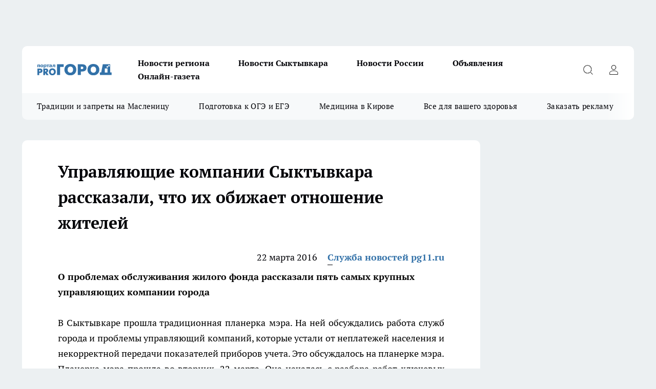

--- FILE ---
content_type: text/html; charset=utf-8
request_url: https://pg11.ru/news/29490
body_size: 28505
content:
<!DOCTYPE html><html lang="ru" id="KIROV"><head><meta charSet="utf-8" data-next-head=""/><meta name="viewport" content="width=device-width, initial-scale=1" data-next-head=""/><meta property="og:url" content="https://pg11.ru/news/29490" data-next-head=""/><meta name="twitter:card" content="summary" data-next-head=""/><title data-next-head="">Управляющие компании Сыктывкара рассказали, что их обижает отношение жителей, 22 марта 2016 года</title><meta name="keywords" content="планерка мэра, управляющие компании сыктывкара, проблемы Сыктывкара, выврз снега, неоплаченные счета в Сыктывкаре, Сыктывкар новости, ПроГород новости" data-next-head=""/><meta name="description" content="В Сыктывкаре прошла традиционная планерка мэра. На ней обсуждались работа служб города и проблемы управляющий компаний, которые устали от неплатежей населения и некорректной передачи показателей приборов учета" data-next-head=""/><meta property="og:type" content="article" data-next-head=""/><meta property="og:title" content="Управляющие компании Сыктывкара рассказали, что их обижает отношение жителей" data-next-head=""/><meta property="og:description" content="В Сыктывкаре прошла традиционная планерка мэра. На ней обсуждались работа служб города и проблемы управляющий компаний, которые устали от неплатежей населения и некорректной передачи показателей приборов учета" data-next-head=""/><meta property="og:image" content="/userfiles/pictitle/29490.png" data-next-head=""/><meta property="og:image:width" content="800" data-next-head=""/><meta property="og:image:height" content="400" data-next-head=""/><meta property="og:site_name" content="Про Город Сыктывкар" data-next-head=""/><meta name="twitter:title" content="Управляющие компании Сыктывкара рассказали, что их обижает отношение жителей" data-next-head=""/><meta name="twitter:description" content="В Сыктывкаре прошла традиционная планерка мэра. На ней обсуждались работа служб города и проблемы управляющий компаний, которые устали от неплатежей населения и некорректной передачи показателей приборов учета" data-next-head=""/><meta name="twitter:image:src" content="/userfiles/pictitle/29490.png" data-next-head=""/><link rel="canonical" href="https://pg11.ru/news/29490" data-next-head=""/><link rel="amphtml" href="https://pg11.ru/amp/29490" data-next-head=""/><meta name="robots" content="max-image-preview:large" data-next-head=""/><meta name="author" content="https://pg11.ru/redactors/22387" data-next-head=""/><meta property="og:locale" content="ru_RU" data-next-head=""/><link rel="preload" href="/fonts/ptserif.woff2" type="font/woff2" as="font" crossorigin="anonymous"/><link rel="preload" href="/fonts/ptserifbold.woff2" type="font/woff2" as="font" crossorigin="anonymous"/><link rel="manifest" href="/manifest.json"/><link type="application/rss+xml" href="https://pg11.ru/rss.xml" rel="alternate" title="Новости Сыктывкара | Про Город Сыктывкар"/><link rel="preload" href="/_next/static/css/3afcbb9335bb55a3.css" as="style"/><link rel="preload" href="/_next/static/css/dcff7c985eafaa06.css" as="style"/><link rel="preload" href="/_next/static/css/e0b2c6c55ac76073.css" as="style"/><script type="application/ld+json" data-next-head="">{
                  "@context":"http://schema.org",
                  "@type": "Article",
                  "headline": "Управляющие компании Сыктывкара рассказали, что их обижает отношение жителей ",
                  "image": "https://pg11.ru/userfiles/pictitle/29490.png",
                  "author": [
                    {
                      "@type":"Person",
                      "name":"Служба новостей pg11.ru",
                      "url": "https://pg11.ru/redactors/22387"
                    }
                  ],
                  "@graph": [
                      {
                        "@type":"BreadcrumbList",
                        "itemListElement":[
                            {
                              "@type":"ListItem",
                              "position":1,
                              "item":{
                                "@id":"https://pg11.ru/news",
                                "name":"Новости "
                               }
                             }
                           ]
                       },
                       {
                        "@type": "NewsArticle",
                        "@id": "https://pg11.ru/news/29490",
                        "headline": "Управляющие компании Сыктывкара рассказали, что их обижает отношение жителей ",
                        "datePublished":"2016-03-22T12:05:00.000Z",
                        "dateModified":"2020-10-02T21:55:35.000Z",
                        "text": "В Сыктывкаре прошла традиционная планерка мэра. На ней обсуждались работа служб города и проблемы управляющий компаний, которые устали от неплатежей населения и некорректной передачи показателей приборов учета. Это обсуждалось на планерке мэра.   Планерка мэра прошла во вторник, 22 марта. Она началась с разбора работ ключевых служб города, которые отчитались, какую работу они сейчас проводят. Например, дорожное хозяйство продолжает вывозить снег, расширять улицы, ставить новые светодиодные модули на светофорах и потихоньку готовить летную технику к началу сезона.   Про обслуживание жилого фонда   Городовой  Дмитрий Виноградов в очередной раз поднял вопрос обслуживания жилого фонда. Он показал фото с прошлой планерки, когда управляющим компаниям дали предписания устранить нарушения. По факту не все было устранено. Так, мусор, лежащий больше месяца около одного из домов города, и сейчас там. Поэтому службе городовых порекомендовали оформлять протоколы и выставлять штрафы.   Про капитальный ремонт   Мэр столицы Андрей Самоделкин посчитал, что некоторые ветхие дома Сыктывкара нужно включить в план по капитальному ремонту досрочно.   - Что касается планов работы по капитальному ремонту домов, мы уже сегодня сталкиваемся ст тем, что у нас действительно весь город как будто включен в 2020 год. Не верю, что в один год все отремонтируем. Поэтому давайте мы серьезно поработаем над графиком, особенно над теми домами, в которых есть проблемы. Будем ходатайствовать, чтобы они были включены в более ранние сроки. В частности, по окраинам, где много домов с просевшими фундаментами и текущими кровлями, - отметил Андрей Самоделкин.   Про проблемы управляющих компаний   О проблемах обслуживания жилого фонда рассказали пять самых крупных управляющих компании города. Заместитель директора «ЖКХ Орбита» Александр Игушев, рассказал, что самые важные проблемы управляющей компании - неплатежи населения, искажение показаний индивидуальных приборов учета жителями дома, то есть банальное воровство, и «нулевые квартиры», в которых по факту живут люди, пользующиеся, но не платящие за ресурсы. Но доказать это сложно. Поэтому все бремя оплаты ложится на управляющую организацию.   - Кроме как вакханалией, это никак не назовешь. Такое чувство, что мы сами этому делу потворствуем. При таких раскладах неплатежи населения будут только нарастать или перераспределятся за счет добросовестных граждан, поэтому кровь из носу надо возродить работу административной комиссии. Кроме того, будем работать законодательно: нужно следить, чтобы платежи были фактическими, - отметил Андрей Самоделкин и попросил юридическую службу города совместно с управляющими компаниями проработать этот вопрос.   Директор УК «УРЭК» Анатолий Кувардин рассказал, что его коробит отношение самих жителей к работе управляющих компаний, которые иногда оставляют хаотично припаркованные машины, которые мешают проехать снегоуборочной технике и даже скидывают мусор под окна своего дома. Кроме того, сложно бороться с неисполнением долговых обязательств горожан, иногда судебное производство затягивается на 3-4 года. Это негативно сказывается на работе с контрагентами — подрядными и ресурсоснабжающими организациями.   Как вы относитесь к работе управляющих компаний города? расскажите в комментариях к этой статье!   - Работу управляющих компаний критикуют, пишут жалобы в надзорные органы, привлекают к административной ответственности. Критика в большинстве случае правильная, мы стараемся замечать и исправляться. Однако, хотелось бы чтобы и наши проблемы и чаяния услышали, - подытожил он. ",
                        "author": [
                             {
                               "@type":"Person",
                               "name":"Служба новостей pg11.ru",
                               "url": "https://pg11.ru/redactors/22387"
                              }
                          ],
                        "about": [],
                        "url": "https://pg11.ru/news/29490",
                        "image": "https://pg11.ru/userfiles/pictitle/29490.png"
                       }
                   ]
               }
              </script><link rel="stylesheet" href="/_next/static/css/3afcbb9335bb55a3.css" data-n-g=""/><link rel="stylesheet" href="/_next/static/css/dcff7c985eafaa06.css" data-n-p=""/><link rel="stylesheet" href="/_next/static/css/e0b2c6c55ac76073.css" data-n-p=""/><noscript data-n-css=""></noscript><script defer="" noModule="" src="/_next/static/chunks/polyfills-42372ed130431b0a.js"></script><script src="/_next/static/chunks/webpack-a9585949e738afe6.js" defer=""></script><script src="/_next/static/chunks/framework-d33e0fe36067854f.js" defer=""></script><script src="/_next/static/chunks/main-1b4abd9deb42ed94.js" defer=""></script><script src="/_next/static/chunks/pages/_app-24c54b415fe53e66.js" defer=""></script><script src="/_next/static/chunks/5494-067fba47ae41196a.js" defer=""></script><script src="/_next/static/chunks/7035-3b3d880e7551c466.js" defer=""></script><script src="/_next/static/chunks/8823-615ff6054d00f2a6.js" defer=""></script><script src="/_next/static/chunks/4663-a5726e495256d7f7.js" defer=""></script><script src="/_next/static/chunks/8345-11b275cf340c2d7e.js" defer=""></script><script src="/_next/static/chunks/9704-cb3dc341950fa7b7.js" defer=""></script><script src="/_next/static/chunks/2524-1baf07b6b26d2f1b.js" defer=""></script><script src="/_next/static/chunks/pages/%5Brubric%5D/%5Bid%5D-bb0d1dabca75b8df.js" defer=""></script><script src="/_next/static/IXjpbaEvsnet2_FR79wJL/_buildManifest.js" defer=""></script><script src="/_next/static/IXjpbaEvsnet2_FR79wJL/_ssgManifest.js" defer=""></script><style id="__jsx-338156427">.pensnewsHeader.jsx-338156427 .header_hdrWrp__g7C1R.jsx-338156427{background-color:#ffcc01}@media screen and (max-width:1024px){.header_hdr__PoRiO.pensnewsHeader.jsx-338156427{border-bottom:none}}@media screen and (max-width:640px){.header_hdr__PoRiO.pensnewsHeader.jsx-338156427{border-left:none;border-right:none}}</style><style id="__jsx-9e1d86d8dcbbd77e">.logoPg23.jsx-9e1d86d8dcbbd77e{width:110px}.logo-irkutsk.jsx-9e1d86d8dcbbd77e,.logo-irkutsk.jsx-9e1d86d8dcbbd77e img.jsx-9e1d86d8dcbbd77e{width:180px}.pensnewsHeader.jsx-9e1d86d8dcbbd77e{width:110px}.logo-media41.jsx-9e1d86d8dcbbd77e{width:105px}.logo-gorodglazov.jsx-9e1d86d8dcbbd77e{width:105px}@media screen and (max-width:1024px){.logoPg23.jsx-9e1d86d8dcbbd77e{width:85px}.logo-media41.jsx-9e1d86d8dcbbd77e{width:70px}.pensnewsHeader.jsx-9e1d86d8dcbbd77e{width:88px}.logo-irkutsk.jsx-9e1d86d8dcbbd77e,.logo-irkutsk.jsx-9e1d86d8dcbbd77e img.jsx-9e1d86d8dcbbd77e{width:110px}}</style><style id="__jsx-4bc5312448bc76c0">.pensnewsHeader.jsx-4bc5312448bc76c0{background:#ffc000}.pensnewsHeader.jsx-4bc5312448bc76c0::before{background:-webkit-linear-gradient(left,rgba(255,255,255,0)0%,#ffc000 100%);background:-moz-linear-gradient(left,rgba(255,255,255,0)0%,#ffc000 100%);background:-o-linear-gradient(left,rgba(255,255,255,0)0%,#ffc000 100%);background:linear-gradient(to right,rgba(255,255,255,0)0%,#ffc000 100%)}</style></head><body><div id="body-scripts"></div><div id="__next"><div></div><div class="project-layout_projectLayout__TJqPM"><div class="banner-top_top__xsfew"><div class="banner-top_topPushLinkIframe__PFcUK"></div></div><header class="jsx-338156427 header_hdr__PoRiO "><div class="container-layout_container__qIK7r"><div class="jsx-338156427 header_hdrWrp__g7C1R"><button type="button" aria-label="Открыть меню" class="burger_burger__NqMNl burger_burgerHide__uhY8_"></button><div class="jsx-9e1d86d8dcbbd77e logo_lg__vBVQp"><a href="/"><img src="/logo.svg" alt="Логотип новостного портала Прогород" width="146" loading="lazy" class="jsx-9e1d86d8dcbbd77e"/></a></div><div class="jsx-338156427 "><nav class=""><ul class="nav_nv__KXTxf nav_nvMain__7cvF2"><li><a class="nav_nvLk__CFg_j" href="/novosti-regiona">Новости региона</a></li><li><a class="nav_nvLk__CFg_j" href="/news">Новости Сыктывкара</a></li><li><a class="nav_nvLk__CFg_j" href="/novosti-rossii">Новости России</a></li><li><a class="nav_nvLk__CFg_j" target="_blank" href="https://pg11.ru/pages/ads">Объявления </a></li><li><a class="nav_nvLk__CFg_j" href="https://pg11.ru/newspapers">Онлайн-газета</a></li></ul></nav></div><div class="jsx-338156427 header_hdrBtnRight__Yggmd"><button type="button" aria-label="Открыть поиск" class="jsx-338156427 header_hdrBtnIcon__g_dY2 header_hdrBtnIconSrch__xQWbI"></button><button type="button" aria-label="Войти на сайт" class="jsx-338156427 header_hdrBtnIcon__g_dY2 header_hdrBtnIconPrfl__HERVg"></button></div></div></div></header><div class="jsx-4bc5312448bc76c0 sub-menu_sbm__nbuXj"><div class="container-layout_container__qIK7r"><div class="jsx-4bc5312448bc76c0 sub-menu_sbmWrp__oDFa1"><ul class="jsx-4bc5312448bc76c0 sub-menu_sbmLs__G2_MO"><li><a class="sub-menu_sbmLk__RAO8Y" rel="noopener noreferrer nofollow" target="_blank" href="https://pg11.ru/specials/138572">Традиции и запреты на Масленицу</a></li><li><a class="sub-menu_sbmLk__RAO8Y" rel="noopener noreferrer nofollow" target="_blank" href="https://pg11.ru/specials/133576">Подготовка к ОГЭ и ЕГЭ</a></li><li><a class="sub-menu_sbmLk__RAO8Y" rel="noopener noreferrer nofollow" target="_blank" href="https://pg11.ru/specials/138147">Медицина в Кирове</a></li><li><a class="sub-menu_sbmLk__RAO8Y" rel="noopener noreferrer nofollow" target="_blank" href="https://pg11.ru/specials/134752">Все для вашего здоровья</a></li><li><a class="sub-menu_sbmLk__RAO8Y" rel="noopener noreferrer nofollow" target="_blank" href="https://pg11.ru/specials/132563">Заказать рекламу</a></li></ul></div></div></div><div class="container-layout_container__qIK7r"></div><div class="notifycation_notifycation__X6Fsx notifycation_notifycationActive__tGtsQ"><div class="notifycation_notifycationWrap__4oNJ1"><div class="notifycation_notifycationInfoText__vfloO"><span class="notifycation_notifycationText__aBfj9">Во время посещения сайта вы соглашаетесь с тем, что мы обрабатываем ваши персональные данные с использованием метрик Яндекс Метрика, top.mail.ru, LiveInternet.</span></div><button class="button_button__dZRSb notifycation_notifycationBtn__edFSx" type="button">Принять</button></div></div><main><div class="container-layout_container__qIK7r"><div id="article-main"><div class="article-next is-current" data-article-id="29490"><div class="project-col2-layout_grid__bQHyt"><div><div><div class="article_article__3oP52" itemType="http://schema.org/NewsArticle" itemScope=""><meta itemProp="identifier" content="29490"/><meta itemProp="name" content="Управляющие компании Сыктывкара рассказали, что их обижает отношение жителей"/><div class="article-body_articleBody__nbWQO" itemProp="articleBody" id="articleBody"><div class="article-layout_wrap__N3OU6"><h1 itemProp="headline">Управляющие компании Сыктывкара рассказали, что их обижает отношение жителей</h1><ul class="article-info_articleInfo__rt3Kc"><li class="article-info_articleInfoItem__UkdWc"><span itemProp="datePublished" content="22 марта 2016" class="article-info_articleInfoDate__f8F79">22 марта 2016</span></li><li class="article-info_articleInfoItem__UkdWc" itemProp="author" itemScope="" itemType="http://schema.org/Person"><meta itemProp="name" content="Служба новостей pg11.ru"/><a class="article-info_articleInfoAuthor__lRZFT" itemProp="url" href="/redactors/22387">Служба новостей pg11.ru</a></li></ul><div><p><strong>О проблемах обслуживания жилого фонда рассказали пять самых крупных управляющих компании города</strong></p>
<p align="JUSTIFY" lang="ru-RU" style="margin-bottom: 0cm">
	В Сыктывкаре прошла традиционная планерка мэра. На ней обсуждались работа служб города и проблемы управляющий компаний, которые устали от неплатежей населения и некорректной передачи показателей приборов учета. Это обсуждалось на планерке мэра.</p>
<p align="JUSTIFY" style="margin-bottom: 0cm">
	Планерка мэра прошла во вторник, 22 марта. Она началась с разбора работ ключевых служб города, которые отчитались, какую работу они сейчас проводят. Например, дорожное хозяйство <strong><a href="http://http://progorod11.ru/auto/view/187040." target="_blank" rel="nofollow">продолжает вывозить снег,</a></strong> расширять улицы, ставить новые светодиодные модули на светофорах и потихоньку готовить летную технику к началу сезона.</p>
<h3>
	Про обслуживание жилого фонда</h3>
<p align="JUSTIFY" style="margin-bottom: 0cm">
	<strong><span lang="ru-RU">Городовой </span> Дмитрий</strong> Виноградов <span lang="ru-RU">в очередной раз поднял вопрос обслуживания жилого фонда. Он показал фото с прошлой планерки, когда управляющим компаниям дали предписания устранить нарушения. По факту не все было устранено. Так, мусор, лежащий больше месяца около одного из домов города, и сейчас там. Поэтому службе городовых порекомендовали оформлять протоколы и выставлять штрафы.</span></p>
<h3 lang="ru-RU" style="margin-bottom: 0cm;">
	Про капитальный ремонт</h3>
<p align="JUSTIFY" lang="ru-RU" style="margin-bottom: 0cm">
	<strong>Мэр столицы Андрей </strong>Самоделкин посчитал, что некоторые ветхие дома Сыктывкара нужно включить в план по капитальному ремонту досрочно.</p>
<p align="JUSTIFY" class="TextQuot" lang="ru-RU" style="font-family:georgia;font-size:14px; font-style:italic;">
	- Что касается планов работы по капитальному ремонту домов, мы уже сегодня сталкиваемся ст тем, что у нас действительно весь город как будто включен в 2020 год. Не верю, что в один год все отремонтируем. Поэтому давайте мы серьезно поработаем над графиком, особенно над теми домами, в которых есть проблемы. Будем ходатайствовать, чтобы они были включены в более ранние сроки. В частности, по окраинам, где много домов с просевшими фундаментами и текущими кровлями, - отметил Андрей Самоделкин.</p>
<h3 align="JUSTIFY" lang="ru-RU" style="margin-bottom: 0cm;">
	Про проблемы управляющих компаний</h3>
<p style="text-align: justify;">
	<strong>О проблемах обслуживания</strong> жилого фонда рассказали пять <strong><a href="http://progorod11.ru/news/view/200434" target="_blank" rel="nofollow">самых крупных управляющих компании города.</a></strong> Заместитель директора «ЖКХ Орбита» Александр Игушев, рассказал, что самые важные проблемы управляющей компании - неплатежи населения, искажение показаний индивидуальных приборов учета жителями дома, то есть банальное воровство, и «нулевые квартиры», в которых по факту живут люди, пользующиеся, но не платящие за ресурсы. Но доказать это сложно. Поэтому все бремя оплаты ложится на управляющую организацию.</p>
<p class="TextQuot" style="font-family: georgia; font-size: 14px; font-style: italic; text-align: justify;">
	- Кроме как вакханалией, это никак не назовешь. Такое чувство, что мы сами этому делу потворствуем. При таких раскладах неплатежи населения будут только нарастать или перераспределятся за счет добросовестных граждан, поэтому кровь из носу надо возродить работу административной комиссии. Кроме того, будем работать законодательно: нужно следить, чтобы платежи были фактическими, - отметил Андрей Самоделкин и попросил юридическую службу города совместно с управляющими компаниями проработать этот вопрос.</p>
<p style="text-align: justify;">
	<strong>Директор УК «УРЭК»</strong> Анатолий Кувардин рассказал, что его коробит отношение самих жителей к работе управляющих компаний, которые иногда оставляют хаотично припаркованные машины, которые мешают проехать снегоуборочной технике и даже скидывают мусор под окна своего дома. Кроме того, сложно бороться с неисполнением долговых обязательств горожан, иногда судебное производство затягивается на 3-4 года. <strong><a href="http://http://progorod11.ru/news/view/197569" target="_blank" rel="nofollow">Это негативно сказывается на работе с контрагентами</a></strong> — подрядными и ресурсоснабжающими организациями.</p>
<p class="TextLeftIn" style="padding: 5px 10px 5px 0px; float: left; width: 250px; overflow: hidden; color: rgb(255, 0, 0); text-align: justify;">
	Как вы относитесь к работе управляющих компаний города? расскажите в комментариях к этой статье!</p>
<p class="TextQuot" style="font-family: georgia; font-size: 14px; font-style: italic; text-align: justify;">
	- Работу управляющих компаний критикуют, пишут жалобы в надзорные органы, привлекают к административной ответственности. Критика в большинстве случае правильная, мы стараемся замечать и исправляться. Однако, хотелось бы чтобы и наши проблемы и чаяния услышали, - подытожил он.</p>
<p align="JUSTIFY" style="margin-bottom: 0cm">
	 </p>
<div id="dc_vk_code" style="display:none">
	 </div></div><div></div><div></div><div class="article-body_articleBodyGallery__LAio8"></div></div></div><p>...</p><div class="article-social_articleSocial__S4rQr"><ul class="article-social_articleSocialList__tZ8Wb"><li class="article-social_articleSocialItem__YAXb7"><button class="react-share__ShareButton article-social_articleSocialIcon__IbSjb article-social_articleSocialIconVk__bimAD" style="background-color:transparent;border:none;padding:0;font:inherit;color:inherit;cursor:pointer"> </button><span class="react-share__ShareCount article-social_articleSocialCount__cuBt_"></span></li><li class="article-social_articleSocialItem__YAXb7"><button class="react-share__ShareButton article-social_articleSocialIcon__IbSjb article-social_articleSocialIconWs__IDcaX" style="background-color:transparent;border:none;padding:0;font:inherit;color:inherit;cursor:pointer"></button></li><li class="article-social_articleSocialItem__YAXb7"><button class="react-share__ShareButton" style="background-color:transparent;border:none;padding:0;font:inherit;color:inherit;cursor:pointer"><span class="article-social_articleSocialIcon__IbSjb article-social_articleSocialIconTm__h6xgf"></span></button></li></ul></div><div><div class="bannersInnerArticleAfterTags"></div><div class="article-related_readAlso__IghH2"><h2 class="article-related_readAlsoTitle__pmdtz">Читайте также:</h2><ul class="article-related_readAlsoList__5bX2H"></ul></div></div></div></div></div><div class="project-col2-layout_colRight__MHD0n"><div class="rows-layout_rows__Xvg8M"><div class="contentRightMainBanner"></div><div class="superPromotionNewsWrap"></div><div class="news-column_nwsCln__ZqIF_"><div class="news-column_nwsClnInner__Dhv6L" style="height:auto"><h2 class="news-column_nwsClnTitle___uKYI">Популярное</h2><ul class="news-column_nwsClnContainer__ZrAFb"><li class="news-column-item_newsColumnItem__wsaw4"><a class="news-column-item_newsColumnItemLink__1FjRT" title="5 советов подготовки к экзаменам: как сдать ЕГЭ и ОГЭ на высший балл" target="_blank" href="/specials/133576"><h3 class="news-column-item_newsColumnItemTitle__NZUkM"><span class="news-column-item_newsColumnItemTitleInner__H_Zhk">5 советов подготовки к экзаменам: как сдать ЕГЭ и ОГЭ на высший балл</span></h3></a></li><li class="news-column-item_newsColumnItem__wsaw4"><a class="news-column-item_newsColumnItemLink__1FjRT" title="Все для вашего здоровья: полезный путеводитель по медицинским учреждениям Сыктывкара" target="_blank" href="/specials/134752"><h3 class="news-column-item_newsColumnItemTitle__NZUkM"><span class="news-column-item_newsColumnItemTitleInner__H_Zhk">Все для вашего здоровья: полезный путеводитель по медицинским учреждениям Сыктывкара</span></h3></a></li><li class="news-column-item_newsColumnItem__wsaw4"><a class="news-column-item_newsColumnItemLink__1FjRT" title="Год Красной Огненной Лошади: как привлечь удачу в 2026-ом" target="_blank" href="/specials/136576"><h3 class="news-column-item_newsColumnItemTitle__NZUkM"><span class="news-column-item_newsColumnItemTitleInner__H_Zhk">Год Красной Огненной Лошади: как привлечь удачу в 2026-ом</span></h3></a></li><li class="news-column-item_newsColumnItem__wsaw4"><a class="news-column-item_newsColumnItemLink__1FjRT" title="Топ мест в Кирове, которые сыктывкарцам лучше не посещать на Новый год " target="_blank" href="/specials/135546"><h3 class="news-column-item_newsColumnItemTitle__NZUkM"><span class="news-column-item_newsColumnItemTitleInner__H_Zhk">Топ мест в Кирове, которые сыктывкарцам лучше не посещать на Новый год </span></h3></a></li><li class="news-column-item_newsColumnItem__wsaw4"><a class="news-column-item_newsColumnItemLink__1FjRT" title="Пластический хирург или косметолог: кто победит в битве за молодость" target="_blank" href="/specials/135664"><h3 class="news-column-item_newsColumnItemTitle__NZUkM"><span class="news-column-item_newsColumnItemTitleInner__H_Zhk">Пластический хирург или косметолог: кто победит в битве за молодость</span></h3></a></li><li class="news-column-item_newsColumnItem__wsaw4"><a class="news-column-item_newsColumnItemLink__1FjRT" title="Где найти локацию для бизнеса в Сыктывкаре?" target="_blank" href="/specials/137072"><h3 class="news-column-item_newsColumnItemTitle__NZUkM"><span class="news-column-item_newsColumnItemTitleInner__H_Zhk">Где найти локацию для бизнеса в Сыктывкаре?</span></h3></a></li><li class="news-column-item_newsColumnItem__wsaw4"><a class="news-column-item_newsColumnItemLink__1FjRT" title="В США и Европе вытяжку на кухне не ставят: нашли вариант удобнее в 10 раз — эффективнее и дешевле" href="/novosti-rossii/137437"><h3 class="news-column-item_newsColumnItemTitle__NZUkM"><span class="news-column-item_newsColumnItemTitleInner__H_Zhk">В США и Европе вытяжку на кухне не ставят: нашли вариант удобнее в 10 раз — эффективнее и дешевле</span></h3><span class="news-column-item_newsColumnItemTime__P0OWS">7 января </span></a></li><li class="news-column-item_newsColumnItem__wsaw4"><a class="news-column-item_newsColumnItemLink__1FjRT" title="&quot;7 лет отпахал в Секонд-Хенде&quot;: откуда берется такая дешевая одежда и мой список - что никогда не буду здесь покупать - рассказ из зала" href="/novosti-rossii/137394"><h3 class="news-column-item_newsColumnItemTitle__NZUkM"><span class="news-column-item_newsColumnItemTitleInner__H_Zhk">&quot;7 лет отпахал в Секонд-Хенде&quot;: откуда берется такая дешевая одежда и мой список - что никогда не буду здесь покупать - рассказ из зала</span></h3><span class="news-column-item_newsColumnItemTime__P0OWS">6 января </span></a></li><li class="news-column-item_newsColumnItem__wsaw4"><a class="news-column-item_newsColumnItemLink__1FjRT" title="Как правильно тонировать седые волосы дома, если не любите ходить в салон" href="/novosti-rossii/137450"><h3 class="news-column-item_newsColumnItemTitle__NZUkM"><span class="news-column-item_newsColumnItemTitleInner__H_Zhk">Как правильно тонировать седые волосы дома, если не любите ходить в салон</span></h3><span class="news-column-item_newsColumnItemTime__P0OWS">7 января </span></a></li><li class="news-column-item_newsColumnItem__wsaw4"><a class="news-column-item_newsColumnItemLink__1FjRT" title="Не свинина и не курица: из этого мяса получается максимально насыщенный, вкусный холодец - теперь готовлю только так" href="/novosti-rossii/137398"><h3 class="news-column-item_newsColumnItemTitle__NZUkM"><span class="news-column-item_newsColumnItemTitleInner__H_Zhk">Не свинина и не курица: из этого мяса получается максимально насыщенный, вкусный холодец - теперь готовлю только так</span></h3><span class="news-column-item_newsColumnItemTime__P0OWS">6 января </span></a></li><li class="news-column-item_newsColumnItem__wsaw4"><a class="news-column-item_newsColumnItemLink__1FjRT" title="В чем различие поддельного топленого масла &quot;Белорусское&quot; с маркетплейса от купленного в Пятерочке" href="/novosti-rossii/137386"><h3 class="news-column-item_newsColumnItemTitle__NZUkM"><span class="news-column-item_newsColumnItemTitleInner__H_Zhk">В чем различие поддельного топленого масла &quot;Белорусское&quot; с маркетплейса от купленного в Пятерочке</span></h3><span class="news-column-item_newsColumnItemTime__P0OWS">6 января </span></a></li><li class="news-column-item_newsColumnItem__wsaw4"><a class="news-column-item_newsColumnItemLink__1FjRT" title="В Сыктывкаре арестовали начальника центра МВД по Коми из-за инцидента с учебной гранатой" href="/news/137986"><h3 class="news-column-item_newsColumnItemTitle__NZUkM"><span class="news-column-item_newsColumnItemTitleInner__H_Zhk">В Сыктывкаре арестовали начальника центра МВД по Коми из-за инцидента с учебной гранатой</span></h3><span class="news-column-item_newsColumnItemTime__P0OWS">19 января </span></a></li><li class="news-column-item_newsColumnItem__wsaw4"><a class="news-column-item_newsColumnItemLink__1FjRT" title="Полгода ожидания операции и отверстие в черепе: почему сыктывкарцы едут на лечение в Киров" target="_blank" href="/specials/138147"><h3 class="news-column-item_newsColumnItemTitle__NZUkM"><span class="news-column-item_newsColumnItemTitleInner__H_Zhk">Полгода ожидания операции и отверстие в черепе: почему сыктывкарцы едут на лечение в Киров</span></h3></a></li><li class="news-column-item_newsColumnItem__wsaw4"><a class="news-column-item_newsColumnItemLink__1FjRT" title="С полетами в небе для жителей Коми все определено " href="/novosti-regiona/137351"><h3 class="news-column-item_newsColumnItemTitle__NZUkM"><span class="news-column-item_newsColumnItemTitleInner__H_Zhk">С полетами в небе для жителей Коми все определено </span></h3><span class="news-column-item_newsColumnItemTime__P0OWS">5 января </span></a></li><li class="news-column-item_newsColumnItem__wsaw4"><a class="news-column-item_newsColumnItemLink__1FjRT" title="Стали известны подробности о пострадавших в смертельном ДТП с участием автобуса на трассе в Коми " href="/novosti-regiona/137516"><h3 class="news-column-item_newsColumnItemTitle__NZUkM"><span class="news-column-item_newsColumnItemTitleInner__H_Zhk">Стали известны подробности о пострадавших в смертельном ДТП с участием автобуса на трассе в Коми </span></h3><span class="news-column-item_newsColumnItemTime__P0OWS">9 января </span></a></li><li class="news-column-item_newsColumnItem__wsaw4"><a class="news-column-item_newsColumnItemLink__1FjRT" title="Подросток в состоянии опьянения за рулем насмерть сбил пешехода в Коми" href="/novosti-regiona/137233"><h3 class="news-column-item_newsColumnItemTitle__NZUkM"><span class="news-column-item_newsColumnItemTitleInner__H_Zhk">Подросток в состоянии опьянения за рулем насмерть сбил пешехода в Коми</span></h3><span class="news-column-item_newsColumnItemTime__P0OWS">3 января </span></a></li><li class="news-column-item_newsColumnItem__wsaw4"><a class="news-column-item_newsColumnItemLink__1FjRT" title="Не сорта, а томатный завод: в любую погоду штампуют помидоры как заведенные – собираю гарантировано по ведру с куста" href="/novosti-rossii/137445"><h3 class="news-column-item_newsColumnItemTitle__NZUkM"><span class="news-column-item_newsColumnItemTitleInner__H_Zhk">Не сорта, а томатный завод: в любую погоду штампуют помидоры как заведенные – собираю гарантировано по ведру с куста</span></h3><span class="news-column-item_newsColumnItemTime__P0OWS">7 января </span></a></li><li class="news-column-item_newsColumnItem__wsaw4"><a class="news-column-item_newsColumnItemLink__1FjRT" title="Что ждет магистральный маршрут 1м в Сыктывкаре" href="/news/137350"><h3 class="news-column-item_newsColumnItemTitle__NZUkM"><span class="news-column-item_newsColumnItemTitleInner__H_Zhk">Что ждет магистральный маршрут 1м в Сыктывкаре</span></h3><span class="news-column-item_newsColumnItemTime__P0OWS">5 января </span></a></li><li class="news-column-item_newsColumnItem__wsaw4"><a class="news-column-item_newsColumnItemLink__1FjRT" title="Суд обязал мэрию Сыктывкара ускорить выкуп квартир в аварийных домах" href="/news/137358"><h3 class="news-column-item_newsColumnItemTitle__NZUkM"><span class="news-column-item_newsColumnItemTitleInner__H_Zhk">Суд обязал мэрию Сыктывкара ускорить выкуп квартир в аварийных домах</span></h3><span class="news-column-item_newsColumnItemTime__P0OWS">5 января </span></a></li><li class="news-column-item_newsColumnItem__wsaw4"><a class="news-column-item_newsColumnItemLink__1FjRT" title="Кладу носки в пакет - и они опять белоснежно чистые: теперь ни замачивать, ни застирывать не придется" href="/novosti-rossii/137374"><h3 class="news-column-item_newsColumnItemTitle__NZUkM"><span class="news-column-item_newsColumnItemTitleInner__H_Zhk">Кладу носки в пакет - и они опять белоснежно чистые: теперь ни замачивать, ни застирывать не придется</span></h3><span class="news-column-item_newsColumnItemTime__P0OWS">6 января </span></a></li></ul><div class="loader_loader__JGzFU"><div class="loader_loaderEllips__3ZD2W"><div></div><div></div><div></div><div></div></div></div></div></div></div></div></div><div class="project-col3-layout_grid__g_pTk project-col3-layout-news"><div class="project-col3-layout_colLeft__qJTHK"><div class="news-column_nwsCln__ZqIF_"><div class="news-column_nwsClnInner__Dhv6L" style="height:auto"><h2 class="news-column_nwsClnTitle___uKYI">Последние новости</h2><ul class="news-column_nwsClnContainer__ZrAFb"><li class="news-column-item_newsColumnItem__wsaw4"><a class="news-column-item_newsColumnItemLink__1FjRT" title="Оставил права дома: выучите раз и на всю жизнь - как нужно действовать и что правильно говорить инспектору" href="/novosti-rossii/138662"><h3 class="news-column-item_newsColumnItemTitle__NZUkM"><span class="news-column-item_newsColumnItemTitleInner__H_Zhk">Оставил права дома: выучите раз и на всю жизнь - как нужно действовать и что правильно говорить инспектору</span></h3><span class="news-column-item_newsColumnItemTime__P0OWS">03:07</span></a></li><li class="news-column-item_newsColumnItem__wsaw4"><a class="news-column-item_newsColumnItemLink__1FjRT" title="Пышные шары размером с футбольный мяч: кустарник, который стал открытием сезона 2026" href="/novosti-rossii/138670"><h3 class="news-column-item_newsColumnItemTitle__NZUkM"><span class="news-column-item_newsColumnItemTitleInner__H_Zhk">Пышные шары размером с футбольный мяч: кустарник, который стал открытием сезона 2026</span></h3><span class="news-column-item_newsColumnItemTime__P0OWS">02:45</span></a></li><li class="news-column-item_newsColumnItem__wsaw4"><a class="news-column-item_newsColumnItemLink__1FjRT" title="Положите это в обувь, и ногам будет жарко даже в мороз: греет сильнее теплых полов" href="/novosti-rossii/138661"><h3 class="news-column-item_newsColumnItemTitle__NZUkM"><span class="news-column-item_newsColumnItemTitleInner__H_Zhk">Положите это в обувь, и ногам будет жарко даже в мороз: греет сильнее теплых полов</span></h3><span class="news-column-item_newsColumnItemTime__P0OWS">02:00</span></a></li><li class="news-column-item_newsColumnItem__wsaw4"><a class="news-column-item_newsColumnItemLink__1FjRT" title="Личное открытие: самая роскошная деревня России, которая заслуживает вашего внимания" href="/novosti-rossii/138665"><h3 class="news-column-item_newsColumnItemTitle__NZUkM"><span class="news-column-item_newsColumnItemTitleInner__H_Zhk">Личное открытие: самая роскошная деревня России, которая заслуживает вашего внимания</span></h3><span class="news-column-item_newsColumnItemTime__P0OWS">01:30</span></a></li><li class="news-column-item_newsColumnItem__wsaw4"><a class="news-column-item_newsColumnItemLink__1FjRT" title="Новый курорт у моря открылся без виз и с прямым перелетом - дешевле ОАЭ, красивее Турции и пока без наплыва туристов" href="/novosti-rossii/138660"><h3 class="news-column-item_newsColumnItemTitle__NZUkM"><span class="news-column-item_newsColumnItemTitleInner__H_Zhk">Новый курорт у моря открылся без виз и с прямым перелетом - дешевле ОАЭ, красивее Турции и пока без наплыва туристов</span></h3><span class="news-column-item_newsColumnItemTime__P0OWS">01:15</span></a></li><li class="news-column-item_newsColumnItem__wsaw4"><a class="news-column-item_newsColumnItemLink__1FjRT" title="Один из гипермаркетов покинет Сыктывкар в середине февраля" href="/news/138649"><h3 class="news-column-item_newsColumnItemTitle__NZUkM"><span class="news-column-item_newsColumnItemTitleInner__H_Zhk">Один из гипермаркетов покинет Сыктывкар в середине февраля</span></h3><span class="news-column-item_newsColumnItemTime__P0OWS">01:00</span></a></li><li class="news-column-item_newsColumnItem__wsaw4"><a class="news-column-item_newsColumnItemLink__1FjRT" title="Ученые назвали самый вредный суп: в России его едят почти в каждой семье" href="/novosti-rossii/138659"><h3 class="news-column-item_newsColumnItemTitle__NZUkM"><span class="news-column-item_newsColumnItemTitleInner__H_Zhk">Ученые назвали самый вредный суп: в России его едят почти в каждой семье</span></h3><span class="news-column-item_newsColumnItemTime__P0OWS">00:20</span></a></li><li class="news-column-item_newsColumnItem__wsaw4"><a class="news-column-item_newsColumnItemLink__1FjRT" title="Нашёл идеальный вагон РЖД: в нем все купе одноместные — рассказываю о поездке, где можно спать и ехать в тишине и комфорте" href="/novosti-rossii/138657"><h3 class="news-column-item_newsColumnItemTitle__NZUkM"><span class="news-column-item_newsColumnItemTitleInner__H_Zhk">Нашёл идеальный вагон РЖД: в нем все купе одноместные — рассказываю о поездке, где можно спать и ехать в тишине и комфорте</span></h3><span class="news-column-item_newsColumnItemTime__P0OWS">00:00</span></a></li><li class="news-column-item_newsColumnItem__wsaw4"><a class="news-column-item_newsColumnItemLink__1FjRT" title="Журналисты из Коми могут поучаствовать во Всероссийском конкурсе &quot;Экономическое возрождение России&quot;" href="/novosti-regiona/138663"><h3 class="news-column-item_newsColumnItemTitle__NZUkM"><span class="news-column-item_newsColumnItemTitleInner__H_Zhk">Журналисты из Коми могут поучаствовать во Всероссийском конкурсе &quot;Экономическое возрождение России&quot;</span></h3><span class="news-column-item_newsColumnItemTime__P0OWS">31 января </span></a></li><li class="news-column-item_newsColumnItem__wsaw4"><a class="news-column-item_newsColumnItemLink__1FjRT" title="Взял полную корзину продуктов в Магните, оплатив покупку бонусной картой. Своих денег потратил 90 копеек" href="/novosti-rossii/138616"><h3 class="news-column-item_newsColumnItemTitle__NZUkM"><span class="news-column-item_newsColumnItemTitleInner__H_Zhk">Взял полную корзину продуктов в Магните, оплатив покупку бонусной картой. Своих денег потратил 90 копеек</span></h3><span class="news-column-item_newsColumnItemTime__P0OWS">31 января </span></a></li><li class="news-column-item_newsColumnItem__wsaw4"><a class="news-column-item_newsColumnItemLink__1FjRT" title="Как в советской котельной: теперь топлю этими блоками, и жар держится по 12 часов подряд" href="/novosti-rossii/138658"><h3 class="news-column-item_newsColumnItemTitle__NZUkM"><span class="news-column-item_newsColumnItemTitleInner__H_Zhk">Как в советской котельной: теперь топлю этими блоками, и жар держится по 12 часов подряд</span></h3><span class="news-column-item_newsColumnItemTime__P0OWS">31 января </span></a></li><li class="news-column-item_newsColumnItem__wsaw4"><a class="news-column-item_newsColumnItemLink__1FjRT" title="В ближайшие три года власти Коми сконцентрируются на улучшении инвестиционного климата для повышения уровня жизни населения" href="/novosti-regiona/138647"><h3 class="news-column-item_newsColumnItemTitle__NZUkM"><span class="news-column-item_newsColumnItemTitleInner__H_Zhk">В ближайшие три года власти Коми сконцентрируются на улучшении инвестиционного климата для повышения уровня жизни населения</span></h3><span class="news-column-item_newsColumnItemTime__P0OWS">31 января </span></a></li><li class="news-column-item_newsColumnItem__wsaw4"><a class="news-column-item_newsColumnItemLink__1FjRT" title="Подсыпаем в зерно — и куры несутся даже в холодную погоду: простая подкормка для зимней яйценоскости несушек" href="/novosti-rossii/138615"><h3 class="news-column-item_newsColumnItemTitle__NZUkM"><span class="news-column-item_newsColumnItemTitleInner__H_Zhk">Подсыпаем в зерно — и куры несутся даже в холодную погоду: простая подкормка для зимней яйценоскости несушек</span></h3><span class="news-column-item_newsColumnItemTime__P0OWS">31 января </span></a></li><li class="news-column-item_newsColumnItem__wsaw4"><a class="news-column-item_newsColumnItemLink__1FjRT" title="«Сметете» всю пекинку на прилавках: вкусный и сытный салат на скорую руку — 10 минут, и он на столе" href="/novosti-rossii/138614"><h3 class="news-column-item_newsColumnItemTitle__NZUkM"><span class="news-column-item_newsColumnItemTitleInner__H_Zhk">«Сметете» всю пекинку на прилавках: вкусный и сытный салат на скорую руку — 10 минут, и он на столе</span></h3><span class="news-column-item_newsColumnItemTime__P0OWS">31 января </span></a></li><li class="news-column-item_newsColumnItem__wsaw4"><a class="news-column-item_newsColumnItemLink__1FjRT" title="Три растения, которые нужно посадить под яблоней для хорошего урожая" href="/novosti-rossii/138613"><h3 class="news-column-item_newsColumnItemTitle__NZUkM"><span class="news-column-item_newsColumnItemTitleInner__H_Zhk">Три растения, которые нужно посадить под яблоней для хорошего урожая</span></h3><span class="news-column-item_newsColumnItemTime__P0OWS">31 января </span></a></li><li class="news-column-item_newsColumnItem__wsaw4"><a class="news-column-item_newsColumnItemLink__1FjRT" title="В Сыктывкаре в 2026 году отремонтируют более четырех километров дорог и тротуаров " href="/news/138646"><h3 class="news-column-item_newsColumnItemTitle__NZUkM"><span class="news-column-item_newsColumnItemTitleInner__H_Zhk">В Сыктывкаре в 2026 году отремонтируют более четырех километров дорог и тротуаров </span></h3><span class="news-column-item_newsColumnItemTime__P0OWS">31 января </span></a></li><li class="news-column-item_newsColumnItem__wsaw4"><a class="news-column-item_newsColumnItemLink__1FjRT" title="Люди засмеют: в этом слове нет буквы «З», но каждый второй ее упорно вставляет - как писать правильно и почему все ошибаются" href="/novosti-rossii/138612"><h3 class="news-column-item_newsColumnItemTitle__NZUkM"><span class="news-column-item_newsColumnItemTitleInner__H_Zhk">Люди засмеют: в этом слове нет буквы «З», но каждый второй ее упорно вставляет - как писать правильно и почему все ошибаются</span></h3><span class="news-column-item_newsColumnItemTime__P0OWS">31 января </span></a></li><li class="news-column-item_newsColumnItem__wsaw4"><a class="news-column-item_newsColumnItemLink__1FjRT" title="В Сыктывкаре сорвался аукцион на отлов бездомных собак из-за отсутствия заявок" href="/news/138645"><h3 class="news-column-item_newsColumnItemTitle__NZUkM"><span class="news-column-item_newsColumnItemTitleInner__H_Zhk">В Сыктывкаре сорвался аукцион на отлов бездомных собак из-за отсутствия заявок</span></h3><span class="news-column-item_newsColumnItemTime__P0OWS">31 января </span></a></li><li class="news-column-item_newsColumnItem__wsaw4"><a class="news-column-item_newsColumnItemLink__1FjRT" title="Раньше в щели дуло, теперь стекла мокрые: как избавиться от конденсата зимой - быстрый способ" href="/novosti-rossii/138656"><h3 class="news-column-item_newsColumnItemTitle__NZUkM"><span class="news-column-item_newsColumnItemTitleInner__H_Zhk">Раньше в щели дуло, теперь стекла мокрые: как избавиться от конденсата зимой - быстрый способ</span></h3><span class="news-column-item_newsColumnItemTime__P0OWS">31 января </span></a></li><li class="news-column-item_newsColumnItem__wsaw4"><a class="news-column-item_newsColumnItemLink__1FjRT" title="Стрижки с эффектом “вау” - находка для женщин 50+: идеальны и без укладки" href="/novosti-rossii/138611"><h3 class="news-column-item_newsColumnItemTitle__NZUkM"><span class="news-column-item_newsColumnItemTitleInner__H_Zhk">Стрижки с эффектом “вау” - находка для женщин 50+: идеальны и без укладки</span></h3><span class="news-column-item_newsColumnItemTime__P0OWS">31 января </span></a></li><li class="news-column-item_newsColumnItem__wsaw4"><a class="news-column-item_newsColumnItemLink__1FjRT" title="Берем банку сайры — и обалденная намазка готова: затмит даже красную икру с первого укуса" href="/novosti-rossii/138610"><h3 class="news-column-item_newsColumnItemTitle__NZUkM"><span class="news-column-item_newsColumnItemTitleInner__H_Zhk">Берем банку сайры — и обалденная намазка готова: затмит даже красную икру с первого укуса</span></h3><span class="news-column-item_newsColumnItemTime__P0OWS">31 января </span></a></li><li class="news-column-item_newsColumnItem__wsaw4"><a class="news-column-item_newsColumnItemLink__1FjRT" title="Китайцы избавляются от тараканов вот так: смешали 2 средства – и усачи бегут, стуча копытами" href="/novosti-rossii/138655"><h3 class="news-column-item_newsColumnItemTitle__NZUkM"><span class="news-column-item_newsColumnItemTitleInner__H_Zhk">Китайцы избавляются от тараканов вот так: смешали 2 средства – и усачи бегут, стуча копытами</span></h3><span class="news-column-item_newsColumnItemTime__P0OWS">31 января </span></a></li><li class="news-column-item_newsColumnItem__wsaw4"><a class="news-column-item_newsColumnItemLink__1FjRT" title="В Коми спасатели вывели из огня троих человек " href="/novosti-regiona/138642"><h3 class="news-column-item_newsColumnItemTitle__NZUkM"><span class="news-column-item_newsColumnItemTitleInner__H_Zhk">В Коми спасатели вывели из огня троих человек </span></h3><span class="news-column-item_newsColumnItemTime__P0OWS">31 января </span></a></li><li class="news-column-item_newsColumnItem__wsaw4"><a class="news-column-item_newsColumnItemLink__1FjRT" title="Кефир, молоко или газировка? Простой секрет, который делает блины как у бабушки" href="/novosti-rossii/138648"><h3 class="news-column-item_newsColumnItemTitle__NZUkM"><span class="news-column-item_newsColumnItemTitleInner__H_Zhk">Кефир, молоко или газировка? Простой секрет, который делает блины как у бабушки</span></h3><span class="news-column-item_newsColumnItemTime__P0OWS">31 января </span></a></li><li class="news-column-item_newsColumnItem__wsaw4"><a class="news-column-item_newsColumnItemLink__1FjRT" title="Три многолетника с ароматом ванили, меда и аниса: неприхотливые растения, которые делают сад живым и «вкусным»" href="/novosti-rossii/138609"><h3 class="news-column-item_newsColumnItemTitle__NZUkM"><span class="news-column-item_newsColumnItemTitleInner__H_Zhk">Три многолетника с ароматом ванили, меда и аниса: неприхотливые растения, которые делают сад живым и «вкусным»</span></h3><span class="news-column-item_newsColumnItemTime__P0OWS">31 января </span></a></li><li class="news-column-item_newsColumnItem__wsaw4"><a class="news-column-item_newsColumnItemLink__1FjRT" title="Республика Коми демонстрирует лидерство в модернизации библиотек и расширяет культурно-туристические горизонты" href="/novosti-regiona/138640"><h3 class="news-column-item_newsColumnItemTitle__NZUkM"><span class="news-column-item_newsColumnItemTitleInner__H_Zhk">Республика Коми демонстрирует лидерство в модернизации библиотек и расширяет культурно-туристические горизонты</span></h3><span class="news-column-item_newsColumnItemTime__P0OWS">31 января </span></a></li><li class="news-column-item_newsColumnItem__wsaw4"><a class="news-column-item_newsColumnItemLink__1FjRT" title="3 бытовых электроприбора, которые нельзя выдергивать из розетки никогда — проблемы обеспечены" href="/novosti-rossii/138608"><h3 class="news-column-item_newsColumnItemTitle__NZUkM"><span class="news-column-item_newsColumnItemTitleInner__H_Zhk">3 бытовых электроприбора, которые нельзя выдергивать из розетки никогда — проблемы обеспечены</span></h3><span class="news-column-item_newsColumnItemTime__P0OWS">31 января </span></a></li><li class="news-column-item_newsColumnItem__wsaw4"><a class="news-column-item_newsColumnItemLink__1FjRT" title="Купила в Пятерочке замороженные супы &quot;Том-ям&quot; и &quot;Гороховый&quot; от &quot;Главсупа&quot; — что внутри, как на вкус и качество - мой отзыв" href="/novosti-rossii/138607"><h3 class="news-column-item_newsColumnItemTitle__NZUkM"><span class="news-column-item_newsColumnItemTitleInner__H_Zhk">Купила в Пятерочке замороженные супы &quot;Том-ям&quot; и &quot;Гороховый&quot; от &quot;Главсупа&quot; — что внутри, как на вкус и качество - мой отзыв</span></h3><span class="news-column-item_newsColumnItemTime__P0OWS">31 января </span></a></li><li class="news-column-item_newsColumnItem__wsaw4"><a class="news-column-item_newsColumnItemLink__1FjRT" title="Конфликты в заведениях Коми пресечены силами Росгвардии" href="/novosti-regiona/138638"><h3 class="news-column-item_newsColumnItemTitle__NZUkM"><span class="news-column-item_newsColumnItemTitleInner__H_Zhk">Конфликты в заведениях Коми пресечены силами Росгвардии</span></h3><span class="news-column-item_newsColumnItemTime__P0OWS">31 января </span></a></li><li class="news-column-item_newsColumnItem__wsaw4"><a class="news-column-item_newsColumnItemLink__1FjRT" title="Почему стаканы и чашки нужно хранить донышком вверх: запомните на всю жизнь" href="/novosti-rossii/138606"><h3 class="news-column-item_newsColumnItemTitle__NZUkM"><span class="news-column-item_newsColumnItemTitleInner__H_Zhk">Почему стаканы и чашки нужно хранить донышком вверх: запомните на всю жизнь</span></h3><span class="news-column-item_newsColumnItemTime__P0OWS">31 января </span></a></li><li class="news-column-item_newsColumnItem__wsaw4"><a class="news-column-item_newsColumnItemLink__1FjRT" title="Журналисты расскажут жителям Коми об уникальном месте силы" href="/novosti-regiona/138644"><h3 class="news-column-item_newsColumnItemTitle__NZUkM"><span class="news-column-item_newsColumnItemTitleInner__H_Zhk">Журналисты расскажут жителям Коми об уникальном месте силы</span></h3><span class="news-column-item_newsColumnItemTime__P0OWS">31 января </span></a></li><li class="news-column-item_newsColumnItem__wsaw4"><a class="news-column-item_newsColumnItemLink__1FjRT" title="Сыктывкарцам предлагают покорить «книжные вершины»" href="/news/138643"><h3 class="news-column-item_newsColumnItemTitle__NZUkM"><span class="news-column-item_newsColumnItemTitleInner__H_Zhk">Сыктывкарцам предлагают покорить «книжные вершины»</span></h3><span class="news-column-item_newsColumnItemTime__P0OWS">31 января </span></a></li><li class="news-column-item_newsColumnItem__wsaw4"><a class="news-column-item_newsColumnItemLink__1FjRT" title="289 километров дорог и 29 мостов отремонтируют в Коми за три года" href="/novosti-regiona/138641"><h3 class="news-column-item_newsColumnItemTitle__NZUkM"><span class="news-column-item_newsColumnItemTitleInner__H_Zhk">289 километров дорог и 29 мостов отремонтируют в Коми за три года</span></h3><span class="news-column-item_newsColumnItemTime__P0OWS">31 января </span></a></li><li class="news-column-item_newsColumnItem__wsaw4"><a class="news-column-item_newsColumnItemLink__1FjRT" title="Трем картофель — и на сковородку: на выходе получается вкусный обед или ужин, но это — вовсе не драники" href="/novosti-rossii/138605"><h3 class="news-column-item_newsColumnItemTitle__NZUkM"><span class="news-column-item_newsColumnItemTitleInner__H_Zhk">Трем картофель — и на сковородку: на выходе получается вкусный обед или ужин, но это — вовсе не драники</span></h3><span class="news-column-item_newsColumnItemTime__P0OWS">31 января </span></a></li><li class="news-column-item_newsColumnItem__wsaw4"><a class="news-column-item_newsColumnItemLink__1FjRT" title="В Сыктывкаре столкнулись две иномарки " href="/news/138637"><h3 class="news-column-item_newsColumnItemTitle__NZUkM"><span class="news-column-item_newsColumnItemTitleInner__H_Zhk">В Сыктывкаре столкнулись две иномарки </span></h3><span class="news-column-item_newsColumnItemTime__P0OWS">31 января </span></a></li></ul><div class="loader_loader__JGzFU"><div class="loader_loaderEllips__3ZD2W"><div></div><div></div><div></div><div></div></div></div></div></div></div><div><div><div class="project-col3-layout_row__XV0Qj"><div><div class="rows-layout_rows__Xvg8M"><div class="loader_loader__JGzFU"><div class="loader_loaderEllips__3ZD2W"><div></div><div></div><div></div><div></div></div></div><div id="banners-after-comments"><div class="bannersPartners"></div><div class="bannersPartners"></div><div class="bannersPartners"></div><div class="bannersPartners"></div></div></div></div><div class="project-col3-layout_contentRightStretch__WfZxi"><div class="rows-layout_rows__Xvg8M"></div></div></div></div></div></div></div></div></div></main><footer class="footer_ftr__y_qCp" id="footer"><div class="footer_ftrTop__pe1V6"><div class="container-layout_container__qIK7r"><div class="footer_ftrFlexRow__w_4q8"><ul class="footer-menu-top_ftrTopLst__0_PZe"></ul><div><div class="footer_ftrSocialListTitle__njqM6">Мы в социальных сетях</div><div class="social-list_socialList__RUlRk footer_ftrSocialList__mjNyK"><a class="social-list_socialListLink__KUv68 social-list_socialListLinkVk__uW7jE" href="http://vk.com/progorod11" aria-label="Группа ВКонтакте" target="_blank" rel="noreferrer nofollow"></a><a class="social-list_socialListLink__KUv68 social-list_socialListLinkOdn__c1sFu" href="https://ok.ru/progorod11" aria-label="Группа в Одноклассниках" target="_blank" rel="noreferrer nofollow"></a><a class="social-list_socialListLink__KUv68 social-list_socialListLinkTm__Ky5_O" href="https://t.me/pg11ru" aria-label="Телеграм-канал" target="_blank" rel="noreferrer nofollow"></a><a class="social-list_socialListLink__KUv68 social-list_socialListLinkZen__lfVDN" href="https://dzen.ru/pg11.ru" aria-label="Канал Яндекс Дзен" target="_blank" rel="noreferrer nofollow"></a></div></div></div></div></div><div class="footer_ftrBtm__QlzFe"><div class="container-layout_container__qIK7r"><ul class="footer-menu-bottom_ftrBtmLst__2cY6O"><li class="footer-menu-bottom-item_ftrBtmLstItem__AWG5S"><a href="https://pg11.ru/pages/article_review" class="footer-menu-bottom-item_ftrBtmLstItemLnk__daEkV" rel="noreferrer nofollow" target="_blank">Обзорные статьи и пресс-релизы</a></li><li class="footer-menu-bottom-item_ftrBtmLstItem__AWG5S"><a href="https://docs.google.com/document/d/1aKbNje4lTylX09K2qVPdQuRJOtHzQjHE/edit" class="footer-menu-bottom-item_ftrBtmLstItemLnk__daEkV" rel="noreferrer" target="_blank">Договор оферты</a></li><li class="footer-menu-bottom-item_ftrBtmLstItem__AWG5S"><a href="https://pg11.ru/politika-etiki" class="footer-menu-bottom-item_ftrBtmLstItemLnk__daEkV" rel="noreferrer nofollow" target="_blank">Политика этики</a></li><li class="footer-menu-bottom-item_ftrBtmLstItem__AWG5S"><a href="https://pg11.ru/redakcionnaya-politika" class="footer-menu-bottom-item_ftrBtmLstItemLnk__daEkV" rel="noreferrer nofollow" target="_blank">Редакционная политика</a></li><li class="footer-menu-bottom-item_ftrBtmLstItem__AWG5S"><a href="https://pg11.ru/contacts" class="footer-menu-bottom-item_ftrBtmLstItemLnk__daEkV" rel="noreferrer nofollow" target="_blank">Как с нами связаться</a></li><li class="footer-menu-bottom-item_ftrBtmLstItem__AWG5S"><a href="/missiya-redakcii" class="footer-menu-bottom-item_ftrBtmLstItemLnk__daEkV">О нас</a></li><li class="footer-menu-bottom-item_ftrBtmLstItem__AWG5S"><a href="https://pg11.ru/gramoty" class="footer-menu-bottom-item_ftrBtmLstItemLnk__daEkV" rel="noreferrer nofollow" target="_blank">Наши грамоты</a></li><li class="footer-menu-bottom-item_ftrBtmLstItem__AWG5S"><a href="http://pg11.ru/newspapers" class="footer-menu-bottom-item_ftrBtmLstItemLnk__daEkV" rel="noreferrer nofollow" target="_blank">ПДФ-версия газеты</a></li><li class="footer-menu-bottom-item_ftrBtmLstItem__AWG5S"><a href="http://vk.com/progorod11" class="footer-menu-bottom-item_ftrBtmLstItemLnk__daEkV" rel="noreferrer" target="_blank">Мы ВКонтакте</a></li><li class="footer-menu-bottom-item_ftrBtmLstItem__AWG5S"><a href="/progorod" class="footer-menu-bottom-item_ftrBtmLstItemLnk__daEkV">Pro Город</a></li><li class="footer-menu-bottom-item_ftrBtmLstItem__AWG5S"><a href="https://pg11.ru/pages/ads" class="footer-menu-bottom-item_ftrBtmLstItemLnk__daEkV" rel="noreferrer nofollow" target="_blank">Объявления</a></li><li class="footer-menu-bottom-item_ftrBtmLstItem__AWG5S"><a href="/auto" class="footer-menu-bottom-item_ftrBtmLstItemLnk__daEkV">Авто</a></li><li class="footer-menu-bottom-item_ftrBtmLstItem__AWG5S"><a href="/news" class="footer-menu-bottom-item_ftrBtmLstItemLnk__daEkV">События</a></li><li class="footer-menu-bottom-item_ftrBtmLstItem__AWG5S"><a href="http://progorod11.ru" class="footer-menu-bottom-item_ftrBtmLstItemLnk__daEkV" rel="noreferrer" target="_blank">Главная</a></li></ul><div class="footer_ftrInfo__ZbFUJ"><div class="footer_ftrInfoWrap__ubI3S"><div><p>Сетевое издание www.pg11.ru<br />
Учредитель: ООО &quot;Город 11&quot;<br />
Главный редактор: Ламбринаки А.В.<br />
Адрес: 167000, Республика Коми г. Сыктывкар, ул. Первомайская, д. 70, корпус Б, оф. 406.<br />
тел. редакции: 8(922)088-04-58, +7 (908) 710-08-37 <a href="mailto:press@pg11.ru">Электронная почта редакции: press@pg11.ru</a>.<br />
тел. рекламного отдела Интернет-портала: 8(8212)39-14-42, 89041001090,<br />
<a href="mailto:portal@progorod11.ru">progorod11.sykt@yandex.ru</a> (Коммерческий отдел)</p>
</div><div><p>Вся информация, размещенная на данном сайте, охраняется в соответствии с законодательством РФ об авторском праве и не подлежит использованию кем-либо в какой бы то ни было форме, в том числе воспроизведению, распространению, переработке не иначе как с письменного разрешения правообладателя.</p>

<p>Возрастная категория сайта 16+. Редакция портала не несет ответственности за комментарии и материалы пользователей, размещенные на сайте www.pg11.ru и его субдоменах.<br />
<br />
Свидетельство ЭЛ № ФС <a href="tel:77-68636">77-68636</a> от 17 февраля 2017 г. Выдано Федеральной службой по надзору в сфере связи, информационных технологий и массовых коммуникаций</p>

<p>&laquo;На информационном ресурсе применяются рекомендательные технологии (информационные технологии предоставления информации на основе сбора, систематизации и анализа сведений, относящихся к предпочтениям пользователей сети &quot;Интернет&quot;, находящихся на территории Российской Федерации)&raquo;. &nbsp;<a href="https://docs.google.com/document/d/1xCf007yDKFQUD4D-Z4OeclVwGne4gHv5y_rM53-OA24/edit?tab=t.0">Политика конфиденциальности и обработки персональных данных пользователей</a></p>
</div><div>Администрация портала оставляет за собой право модерировать комментарии, исходя из соображений сохранения конструктивности обсуждения тем и соблюдения законодательства РФ и РК. На сайте не допускаются комментарии, содержащие нецензурную брань, разжигающие межнациональную рознь, возбуждающие ненависть или вражду, а равно унижение человеческого достоинства, размещение ссылок не по теме. IP-адреса пользователей, не соблюдающих эти требования, могут быть переданы по запросу в надзорные и правоохранительные органы.</div></div></div><span class="footer_ftrCensor__rAd4G">16+</span><div class="metrics_metrics__pWCJT"><div class="metrics_metricsContainer__pUE_u"></div></div></div></div></footer></div><div id="counters"></div></div><script id="__NEXT_DATA__" type="application/json">{"props":{"initialProps":{"pageProps":{}},"initialState":{"header":{"nav":[{"id":438,"nid":1,"rate":0,"name":"Новости региона","link":"/novosti-regiona","pid":0,"stat":1,"class":"","updated_by":112805,"created_by":112805,"target_blank":0},{"id":440,"nid":1,"rate":0,"name":"Новости Сыктывкара","link":"/news","pid":0,"stat":1,"class":"","updated_by":112741,"created_by":112805,"target_blank":0},{"id":422,"nid":1,"rate":1,"name":"Новости России","link":"/novosti-rossii","pid":0,"stat":1,"class":"","updated_by":112805,"created_by":69255,"target_blank":0},{"id":277,"nid":1,"rate":30,"name":"Объявления ","link":"https://pg11.ru/pages/ads","pid":0,"stat":1,"class":"","updated_by":112741,"created_by":null,"target_blank":0},{"id":443,"nid":1,"rate":30,"name":"Онлайн-газета","link":"https://pg11.ru/newspapers","pid":0,"stat":1,"class":"","updated_by":112741,"created_by":112741,"target_blank":0}],"subMenu":[{"id":445,"nid":8,"rate":1,"name":"Традиции и запреты на Масленицу","link":"https://pg11.ru/specials/138572","pid":0,"stat":1,"class":"","updated_by":112741,"created_by":112805,"target_blank":0},{"id":444,"nid":8,"rate":2,"name":"Подготовка к ОГЭ и ЕГЭ","link":"https://pg11.ru/specials/133576","pid":0,"stat":1,"class":"","updated_by":112741,"created_by":112741,"target_blank":0},{"id":441,"nid":8,"rate":4,"name":"Медицина в Кирове","link":"https://pg11.ru/specials/138147","pid":0,"stat":1,"class":"","updated_by":112741,"created_by":112805,"target_blank":0},{"id":452,"nid":8,"rate":5,"name":"Все для вашего здоровья","link":"https://pg11.ru/specials/134752","pid":0,"stat":1,"class":"","updated_by":112741,"created_by":112741,"target_blank":0},{"id":439,"nid":8,"rate":62,"name":"Заказать рекламу","link":"https://pg11.ru/specials/132563","pid":0,"stat":1,"class":"","updated_by":112741,"created_by":112805,"target_blank":0}],"modalNavCities":[]},"social":{"links":[{"name":"social-rss-footer-icon","url":"http://progorod11.ru/rss.xml","iconName":"social-rss","iconTitle":"Канал RSS"},{"name":"social-vk-footer-icon","url":"http://vk.com/progorod11","iconName":"social-vk","iconTitle":"Группа ВКонтакте"},{"name":"social-vk-articlecard-icon","url":"http://vk.com/progorod11","iconName":"social-vk","iconTitle":"Группа ВКонтакте"},{"name":"social-od-footer-icon","url":"https://ok.ru/progorod11","iconName":"social-od","iconTitle":"Группа в Одноклассниках"},{"name":"social-yt-footer-icon","url":"https://www.youtube.com/channel/UCEX56yhAjTInSCN74h7PhcA","iconName":"social-yt","iconTitle":"Канал на YouTube"},{"name":"social-tg-footer-icon","url":"https://t.me/pg11ru","iconName":"social-tg","iconTitle":"Телеграм-канал"},{"name":"social-tg-articlecard-icon","url":"https://t.me/pg11ru","iconName":"social-tg","iconTitle":"Телеграм-канал"},{"name":"social-zen-footer-icon","url":"https://dzen.ru/pg11.ru","iconName":"social-zen","iconTitle":"Канал Яндекс Дзен"},{"name":"social-zen-articlecard-icon","url":"https://dzen.ru/pg11.ru","iconName":"social-zen","iconTitle":"Канал Яндекс Дзен"},{"name":"social-yandex-news-footer-icon","url":"https://yandex.ru/news/?favid=17624","iconName":"social-yandex-news","iconTitle":"Яндекс новости"},{"name":"social-yandex-news-articlecard-icon","url":"https://yandex.ru/news/?favid=17624","iconName":"social-yandex-news","iconTitle":"Яндекс новости"}]},"login":{"loginStatus":null,"loginShowModal":null,"loginUserData":[],"showModaltype":"","status":null,"closeLoginAnimated":false},"footer":{"cities":[],"nav":[{"id":397,"nid":2,"rate":0,"name":"Обзорные статьи и пресс-релизы","link":"https://pg11.ru/pages/article_review","pid":0,"stat":1,"class":"","updated_by":null,"created_by":null,"target_blank":0},{"id":413,"nid":2,"rate":0,"name":"Договор оферты","link":"https://docs.google.com/document/d/1aKbNje4lTylX09K2qVPdQuRJOtHzQjHE/edit","pid":0,"stat":1,"class":"","updated_by":112805,"created_by":92678,"target_blank":0},{"id":449,"nid":2,"rate":0,"name":"Политика этики","link":"https://pg11.ru/politika-etiki","pid":0,"stat":1,"class":"","updated_by":112805,"created_by":112805,"target_blank":0},{"id":450,"nid":2,"rate":0,"name":"Редакционная политика","link":"https://pg11.ru/redakcionnaya-politika","pid":0,"stat":1,"class":"","updated_by":112805,"created_by":112805,"target_blank":0},{"id":451,"nid":2,"rate":0,"name":"Как с нами связаться","link":"https://pg11.ru/contacts","pid":0,"stat":1,"class":"","updated_by":112805,"created_by":112805,"target_blank":0},{"id":453,"nid":2,"rate":0,"name":"О нас","link":"/missiya-redakcii","pid":0,"stat":1,"class":"","updated_by":112805,"created_by":112805,"target_blank":0},{"id":454,"nid":2,"rate":0,"name":"Наши грамоты","link":"https://pg11.ru/gramoty","pid":0,"stat":1,"class":"","updated_by":112805,"created_by":112805,"target_blank":0},{"id":394,"nid":2,"rate":29,"name":"ПДФ-версия газеты","link":"http://pg11.ru/newspapers","pid":0,"stat":1,"class":"","updated_by":54198,"created_by":null,"target_blank":0},{"id":44,"nid":2,"rate":30,"name":"Мы ВКонтакте","link":"http://vk.com/progorod11","pid":0,"stat":1,"class":"nofollow blank","updated_by":null,"created_by":null,"target_blank":0},{"id":29,"nid":2,"rate":31,"name":"Pro Город","link":"/progorod","pid":0,"stat":1,"class":"","updated_by":null,"created_by":null,"target_blank":0},{"id":31,"nid":2,"rate":33,"name":"Объявления","link":"https://pg11.ru/pages/ads","pid":0,"stat":1,"class":"","updated_by":112805,"created_by":null,"target_blank":0},{"id":35,"nid":2,"rate":37,"name":"Авто","link":"/auto","pid":0,"stat":1,"class":"","updated_by":null,"created_by":null,"target_blank":0},{"id":36,"nid":2,"rate":38,"name":"События","link":"/news","pid":0,"stat":1,"class":"","updated_by":null,"created_by":null,"target_blank":0},{"id":37,"nid":2,"rate":44,"name":"Главная","link":"http://progorod11.ru","pid":0,"stat":1,"class":"","updated_by":null,"created_by":null,"target_blank":0}],"info":{"settingCensor":{"id":21,"stat":"0","type":"var","name":"censor","text":"Ограничение сайта по возрасту","value":"16+"},"settingCommenttext":{"id":22,"stat":"0","type":"var","name":"commenttext","text":"Предупреждение пользователей в комментариях","value":"Администрация портала оставляет за собой право модерировать комментарии, исходя из соображений сохранения конструктивности обсуждения тем и соблюдения законодательства РФ и РК. На сайте не допускаются комментарии, содержащие нецензурную брань, разжигающие межнациональную рознь, возбуждающие ненависть или вражду, а равно унижение человеческого достоинства, размещение ссылок не по теме. IP-адреса пользователей, не соблюдающих эти требования, могут быть переданы по запросу в надзорные и правоохранительные органы."},"settingEditors":{"id":15,"stat":"0","type":"html","name":"editors","text":"Редакция сайта","value":"\u003cp\u003eСетевое издание www.pg11.ru\u003cbr /\u003e\r\nУчредитель: ООО \u0026quot;Город 11\u0026quot;\u003cbr /\u003e\r\nГлавный редактор: Ламбринаки А.В.\u003cbr /\u003e\r\nАдрес: 167000, Республика Коми г. Сыктывкар, ул. Первомайская, д. 70, корпус Б, оф. 406.\u003cbr /\u003e\r\nтел. редакции: 8(922)088-04-58, +7 (908) 710-08-37 \u003ca href=\"mailto:press@pg11.ru\"\u003eЭлектронная почта редакции: press@pg11.ru\u003c/a\u003e.\u003cbr /\u003e\r\nтел. рекламного отдела Интернет-портала: 8(8212)39-14-42, 89041001090,\u003cbr /\u003e\r\n\u003ca href=\"mailto:portal@progorod11.ru\"\u003eprogorod11.sykt@yandex.ru\u003c/a\u003e (Коммерческий отдел)\u003c/p\u003e\r\n"},"settingCopyright":{"id":17,"stat":"0","type":"html","name":"copyright","text":"Копирайт сайта","value":"\u003cp\u003eВся информация, размещенная на данном сайте, охраняется в соответствии с законодательством РФ об авторском праве и не подлежит использованию кем-либо в какой бы то ни было форме, в том числе воспроизведению, распространению, переработке не иначе как с письменного разрешения правообладателя.\u003c/p\u003e\r\n\r\n\u003cp\u003eВозрастная категория сайта 16+. Редакция портала не несет ответственности за комментарии и материалы пользователей, размещенные на сайте www.pg11.ru и его субдоменах.\u003cbr /\u003e\r\n\u003cbr /\u003e\r\nСвидетельство ЭЛ № ФС \u003ca href=\"tel:77-68636\"\u003e77-68636\u003c/a\u003e от 17 февраля 2017 г. Выдано Федеральной службой по надзору в сфере связи, информационных технологий и массовых коммуникаций\u003c/p\u003e\r\n\r\n\u003cp\u003e\u0026laquo;На информационном ресурсе применяются рекомендательные технологии (информационные технологии предоставления информации на основе сбора, систематизации и анализа сведений, относящихся к предпочтениям пользователей сети \u0026quot;Интернет\u0026quot;, находящихся на территории Российской Федерации)\u0026raquo;. \u0026nbsp;\u003ca href=\"https://docs.google.com/document/d/1xCf007yDKFQUD4D-Z4OeclVwGne4gHv5y_rM53-OA24/edit?tab=t.0\"\u003eПолитика конфиденциальности и обработки персональных данных пользователей\u003c/a\u003e\u003c/p\u003e\r\n"},"settingCounters":{"id":20,"stat":"0","type":"var","name":"counters","text":"Счетчики сайта","value":"\u003c!-- Yandex.Metrika counter --\u003e\r\n\u003cscript type=\"text/javascript\" \u003e\r\n   (function(m,e,t,r,i,k,a){m[i]=m[i]||function(){(m[i].a=m[i].a||[]).push(arguments)};\r\n   m[i].l=1*new Date();k=e.createElement(t),a=e.getElementsByTagName(t)[0],k.async=1,k.src=r,a.parentNode.insertBefore(k,a)})\r\n   (window, document, \"script\", \"https://mc.yandex.ru/metrika/tag.js\", \"ym\");\r\n\r\n   ym(21192535, \"init\", {\r\n        clickmap:true,\r\n        trackLinks:true,\r\n        accurateTrackBounce:true,\r\n        webvisor:true\r\n   });\r\n\u003c/script\u003e\r\n\u003cnoscript\u003e\u003cdiv\u003e\u003cimg src=\"https://mc.yandex.ru/watch/21192535\" style=\"position:absolute; left:-9999px;\" alt=\"\" /\u003e\u003c/div\u003e\u003c/noscript\u003e\r\n\u003c!-- /Yandex.Metrika counter --\u003e               \r\n\r\n        \r\n\r\n    \u003c!-- Rating@Mail.ru counter --\u003e            \u003cscript type=\"text/javascript\"\u003e            var _tmr = _tmr || [];            _tmr.push({id: \"1660103\", type: \"pageView\", start: (new Date()).getTime()});            (function (d, w) {               var ts = d.createElement(\"script\"); ts.type = \"text/javascript\"; ts.async = true;               ts.src = (d.location.protocol == \"https:\" ? \"https:\" : \"http:\") + \"//top-fwz1.mail.ru/js/code.js\";               var f = function () {var s = d.getElementsByTagName(\"script\")[0]; s.parentNode.insertBefore(ts, s);};               if (w.opera == \"[object Opera]\") { d.addEventListener(\"DOMContentLoaded\", f, false); } else { f(); }            })(document, window);            \u003c/script\u003e\u003cnoscript\u003e\u003cdiv style=\"position:absolute;left:-10000px;\"\u003e            \u003cimg src=\"//top-fwz1.mail.ru/counter?id=1660103;js=na\" style=\"border:0;\" height=\"1\" width=\"1\" alt=\"Рейтинг@Mail.ru\" /\u003e            \u003c/div\u003e\u003c/noscript\u003e            \u003c!-- //Rating@Mail.ru counter --\u003e            \r\n\r\n                    \r\n\u003c!--LiveInternet counter--\u003e\u003cscript\u003e\r\nnew Image().src = \"https://counter.yadro.ru/hit;progorod?r\"+\r\nescape(document.referrer)+((typeof(screen)==\"undefined\")?\"\":\r\n\";s\"+screen.width+\"*\"+screen.height+\"*\"+(screen.colorDepth?\r\nscreen.colorDepth:screen.pixelDepth))+\";u\"+escape(document.URL)+\r\n\";h\"+escape(document.title.substring(0,150))+\r\n\";\"+Math.random();\u003c/script\u003e\u003c!--/LiveInternet--\u003e\r\n"},"settingCountersInformers":{"id":231,"stat":"0","type":"text","name":"counters-informers","text":"Информеры счетчиков сайта","value":""}},"yandexId":"21192535","googleId":"","mailruId":""},"alert":{"alerts":[]},"generalNews":{"allNews":[],"mainNews":[],"commented":[],"daily":[],"dailyComm":[],"lastNews":[],"lastNewsComm":[],"popularNews":[],"popularNewsComm":[],"promotionNews":[],"promotionNewsComm":[],"promotionNewsDaily":[],"promotionNewsComm2":[],"promotionNewsComm3":[],"promotionNewsComm4":[],"centralNews":[],"centralComm1":[],"centralComm2":[],"centralComm3":[],"centralComm4":[],"centralComm5":[]},"seo":{"seoParameters":{},"mainSeoParameters":{"mainTitle":{"id":5,"stat":"1","type":"var","name":"main-title","text":"Заголовок главной страницы","value":"Новости Сыктывкара | Про Город Сыктывкар"},"keywords":{"id":12,"stat":"1","type":"text","name":"keywords","text":"Ключевые слова сайта (Keywords)","value":"Новости Сыктывкар, авария Сыктывкар, дтп Сыктывкар, портал Сыктывкара, происшествие Сыктывкар, криминал Сыктывкар, жизнь Сыктывкар, город Сыктывкар, ПроГород Сыктывкар, регион Сыктывкар"},"description":{"id":13,"stat":"1","type":"text","name":"description","text":"Описание сайта (Description)","value":"Про Город Сыктывкар — главные и самые свежие новости Сыктывкара и республики Коми. Происшествия, аварии, бизнес, политика, спорт, фоторепортажи и онлайн трансляции — всё что важно и интересно знать о жизни в нашем городе. Афиша событий и мероприятий в Сыктывкаре"},"cityName":{"id":170,"stat":"1","type":"var","name":"cityname","text":"Название города","value":"Сыктывкар"},"siteName":{"id":232,"stat":"1","type":"var","name":"site-name","text":"Название сайта","value":"Про Город"}},"domain":"pg11.ru","whiteDomainList":[{"id":1,"domain":"pg11.ru","active":1},{"id":37,"domain":"progoroduhta.ru","active":1},{"id":38,"domain":"usolie.info","active":1},{"id":48,"domain":"myliski.ru","active":1}],"isMobile":false},"columnHeight":{"colCentralHeight":null},"comments":{"comments":[],"commentsCounts":null,"commentsPerPage":-1,"newCommentData":{},"nickname":"Аноним","mainInputDisabled":false,"commentsMode":0,"isFormAnswerSend":false},"settings":{"percentScrollTopForShowBannerFix":"3","pushBannersLimitMinutes":"5","pushBannersFullLimitMinutes":"0","pushBannerSecondAfterTime":"40","pushBannerThirdAfterTime":"60","bannerFixAfterTime":"","cookiesNotification":"Во время посещения сайта вы соглашаетесь с тем, что мы обрабатываем ваши персональные данные с использованием метрик Яндекс Метрика, top.mail.ru, LiveInternet.","disableRegistration":"1","agreementText":"\u003cp\u003eСоглашаюсь на обработку персональных данных и принимаю условия \u003ca href=\"https://cloud.mail.ru/public/zpVu/dG89e95ck\"\u003eполитики конфиденциальности и обработки персональных данных пользователей\u003c/a\u003e\u003c/p\u003e\r\n","displayAgeCensor":0,"settingSuggestNews":"","settingHideMetric":"","settingTitleButtonMenu":"","logoMain":"logo.svg"},"banners":{"bannersCountInPosition":{"bannersTopCount":2,"bannersFixCount":0,"bannersCentralCount":0,"bannersRightCount":0,"bannersMainRightCount":0,"bannersPushCount":0,"bannersPushFullCount":0,"bannersPartnerCount":1,"bannersPartnerFirstCount":1,"bannersPartnerSecondCount":1,"bannersPartnerThirdCount":1,"bannersPartnerFourthCount":0,"bannersAmpTopCount":0,"bannersAmpMiddleCount":0,"bannersAmpBottomCount":0,"bannersInnerArticleCount":1,"bannersMediametrikaCount":0,"bannersInServicesCount":0,"bannersPulsCount":0,"bannersInnerArticleTopCount":3,"bannersInnerArticleAfterTagsCount":1,"bannersInsteadRelatedArticlesCount":0,"bannersinsteadMainImageArticlesCount":0,"bannersPushFullSecondCount":0,"bannersEndlessTapeCount":0}}},"__N_SSP":true,"pageProps":{"id":"29490","fetchData":{"type":"article","content":{"id":29490,"updated_at":1601675735,"stat":1,"uid":22387,"publish_at":1458648300,"title":"Управляющие компании Сыктывкара рассказали, что их обижает отношение жителей","lead":"О проблемах обслуживания жилого фонда рассказали пять самых крупных управляющих компании города","text":"\n\u003cp align=\"JUSTIFY\" lang=\"ru-RU\" style=\"margin-bottom: 0cm\"\u003e\r\n\tВ Сыктывкаре прошла традиционная планерка мэра. На ней обсуждались работа служб города и проблемы управляющий компаний, которые устали от неплатежей населения и некорректной передачи показателей приборов учета. Это обсуждалось на планерке мэра.\u003c/p\u003e\r\n\u003cp align=\"JUSTIFY\" style=\"margin-bottom: 0cm\"\u003e\r\n\tПланерка мэра прошла во вторник, 22 марта. Она началась с разбора работ ключевых служб города, которые отчитались, какую работу они сейчас проводят. Например, дорожное хозяйство \u003cstrong\u003e\u003ca href=\"http://http://progorod11.ru/auto/view/187040.\" target=\"_blank\" rel=\"nofollow\"\u003eпродолжает вывозить снег,\u003c/a\u003e\u003c/strong\u003e расширять улицы, ставить новые светодиодные модули на светофорах и потихоньку готовить летную технику к началу сезона.\u003c/p\u003e\r\n\u003ch3\u003e\r\n\tПро обслуживание жилого фонда\u003c/h3\u003e\r\n\u003cp align=\"JUSTIFY\" style=\"margin-bottom: 0cm\"\u003e\r\n\t\u003cstrong\u003e\u003cspan lang=\"ru-RU\"\u003eГородовой \u003c/span\u003e Дмитрий\u003c/strong\u003e Виноградов \u003cspan lang=\"ru-RU\"\u003eв очередной раз поднял вопрос обслуживания жилого фонда. Он показал фото с прошлой планерки, когда управляющим компаниям дали предписания устранить нарушения. По факту не все было устранено. Так, мусор, лежащий больше месяца около одного из домов города, и сейчас там. Поэтому службе городовых порекомендовали оформлять протоколы и выставлять штрафы.\u003c/span\u003e\u003c/p\u003e\r\n\u003ch3 lang=\"ru-RU\" style=\"margin-bottom: 0cm;\"\u003e\r\n\tПро капитальный ремонт\u003c/h3\u003e\r\n\u003cp align=\"JUSTIFY\" lang=\"ru-RU\" style=\"margin-bottom: 0cm\"\u003e\r\n\t\u003cstrong\u003eМэр столицы Андрей \u003c/strong\u003eСамоделкин посчитал, что некоторые ветхие дома Сыктывкара нужно включить в план по капитальному ремонту досрочно.\u003c/p\u003e\r\n\u003cp align=\"JUSTIFY\" class=\"TextQuot\" lang=\"ru-RU\" style=\"font-family:georgia;font-size:14px; font-style:italic;\"\u003e\r\n\t- Что касается планов работы по капитальному ремонту домов, мы уже сегодня сталкиваемся ст тем, что у нас действительно весь город как будто включен в 2020 год. Не верю, что в один год все отремонтируем. Поэтому давайте мы серьезно поработаем над графиком, особенно над теми домами, в которых есть проблемы. Будем ходатайствовать, чтобы они были включены в более ранние сроки. В частности, по окраинам, где много домов с просевшими фундаментами и текущими кровлями, - отметил Андрей Самоделкин.\u003c/p\u003e\r\n\u003ch3 align=\"JUSTIFY\" lang=\"ru-RU\" style=\"margin-bottom: 0cm;\"\u003e\r\n\tПро проблемы управляющих компаний\u003c/h3\u003e\r\n\u003cp style=\"text-align: justify;\"\u003e\r\n\t\u003cstrong\u003eО проблемах обслуживания\u003c/strong\u003e жилого фонда рассказали пять \u003cstrong\u003e\u003ca href=\"http://progorod11.ru/news/view/200434\" target=\"_blank\" rel=\"nofollow\"\u003eсамых крупных управляющих компании города.\u003c/a\u003e\u003c/strong\u003e Заместитель директора «ЖКХ Орбита» Александр Игушев, рассказал, что самые важные проблемы управляющей компании - неплатежи населения, искажение показаний индивидуальных приборов учета жителями дома, то есть банальное воровство, и «нулевые квартиры», в которых по факту живут люди, пользующиеся, но не платящие за ресурсы. Но доказать это сложно. Поэтому все бремя оплаты ложится на управляющую организацию.\u003c/p\u003e\r\n\u003cp class=\"TextQuot\" style=\"font-family: georgia; font-size: 14px; font-style: italic; text-align: justify;\"\u003e\r\n\t- Кроме как вакханалией, это никак не назовешь. Такое чувство, что мы сами этому делу потворствуем. При таких раскладах неплатежи населения будут только нарастать или перераспределятся за счет добросовестных граждан, поэтому кровь из носу надо возродить работу административной комиссии. Кроме того, будем работать законодательно: нужно следить, чтобы платежи были фактическими, - отметил Андрей Самоделкин и попросил юридическую службу города совместно с управляющими компаниями проработать этот вопрос.\u003c/p\u003e\r\n\u003cp style=\"text-align: justify;\"\u003e\r\n\t\u003cstrong\u003eДиректор УК «УРЭК»\u003c/strong\u003e Анатолий Кувардин рассказал, что его коробит отношение самих жителей к работе управляющих компаний, которые иногда оставляют хаотично припаркованные машины, которые мешают проехать снегоуборочной технике и даже скидывают мусор под окна своего дома. Кроме того, сложно бороться с неисполнением долговых обязательств горожан, иногда судебное производство затягивается на 3-4 года. \u003cstrong\u003e\u003ca href=\"http://http://progorod11.ru/news/view/197569\" target=\"_blank\" rel=\"nofollow\"\u003eЭто негативно сказывается на работе с контрагентами\u003c/a\u003e\u003c/strong\u003e — подрядными и ресурсоснабжающими организациями.\u003c/p\u003e\r\n\u003cp class=\"TextLeftIn\" style=\"padding: 5px 10px 5px 0px; float: left; width: 250px; overflow: hidden; color: rgb(255, 0, 0); text-align: justify;\"\u003e\r\n\tКак вы относитесь к работе управляющих компаний города? расскажите в комментариях к этой статье!\u003c/p\u003e\r\n\u003cp class=\"TextQuot\" style=\"font-family: georgia; font-size: 14px; font-style: italic; text-align: justify;\"\u003e\r\n\t- Работу управляющих компаний критикуют, пишут жалобы в надзорные органы, привлекают к административной ответственности. Критика в большинстве случае правильная, мы стараемся замечать и исправляться. Однако, хотелось бы чтобы и наши проблемы и чаяния услышали, - подытожил он.\u003c/p\u003e\r\n\u003cp align=\"JUSTIFY\" style=\"margin-bottom: 0cm\"\u003e\r\n\t \u003c/p\u003e\r\n\u003cdiv id=\"dc_vk_code\" style=\"display:none\"\u003e\r\n\t \u003c/div\u003e\n","nameya":"Управляющие компании Сыктывкара рассказали, что их обижает отношение жителей, 22 марта 2016 года","kw":"планерка мэра, управляющие компании сыктывкара, проблемы Сыктывкара, выврз снега, неоплаченные счета в Сыктывкаре, Сыктывкар новости, ПроГород новости","ds":"В Сыктывкаре прошла традиционная планерка мэра. На ней обсуждались работа служб города и проблемы управляющий компаний, которые устали от неплатежей населения и некорректной передачи показателей приборов учета","promo":0,"image":"","picauth":"из архива редакции","picauth_url":null,"cens":"6+","global_article_origin":null,"add_caption":0,"erid":null,"rubric_name":"Новости ","uri":"/news/29490","redactor":"Служба новостей pg11.ru","tags":null,"gallery":[],"voting":[],"relatedArticles":[],"relatedArticles_comm":[{"id":138572,"rubric":"novosti-regiona","publish_at":1769777280,"title":"Что нельзя делать на Масленицу: традиции и запреты праздничной недели","empty_template":1,"uri":"/specials/138572"}],"textLength":3550,"image_picfullsize":null,"image_picfullsize_webp":null,"image_picnews":null,"image_picnews_webp":null,"image_pictv":null,"image_pictv_webp":null},"pinned":[],"superPromotion":[],"disableComment":"1","disableCommentForAnonim":"","articleCaption":[{"id":199,"stat":"0","type":"html","name":"articles-caption","text":"Подпись статей","value":"\u003cp\u003e\u003cstrong\u003eБольше новостей читайте в нашем \u003ca href=\"https://t.me/+Lm-YP7OCBgpkMWVi\"\u003eTelegram-канале\u003c/a\u003e.\u003c/strong\u003e\u003c/p\u003e\r\n"}],"picModerateYear":"2016","isSuperPromotionNews":10,"isBnnerInsteadRelatedArticles":"1","isSettingBannerCommArticles":1,"minCharacterArticleForShowBanner":"300","characterSpacingBannerInArticle":"400"},"isPreview":false,"isNotFound":false,"rubric":"news","popularNews":[{"id":133576,"updated_at":1769521720,"publish_at":1769490600,"title":"5 советов подготовки к экзаменам: как сдать ЕГЭ и ОГЭ на высший балл","promo":4,"global_article_origin":null,"erid":"","empty_template":1,"uri":"/specials/133576","comments_count":0},{"id":134752,"updated_at":1769777766,"publish_at":1769427600,"title":"Все для вашего здоровья: полезный путеводитель по медицинским учреждениям Сыктывкара","promo":4,"global_article_origin":null,"erid":"","empty_template":1,"uri":"/specials/134752","comments_count":0},{"id":136576,"updated_at":1769521919,"publish_at":1769521500,"title":"Год Красной Огненной Лошади: как привлечь удачу в 2026-ом","promo":4,"global_article_origin":null,"erid":"","empty_template":1,"uri":"/specials/136576","comments_count":0},{"id":135546,"updated_at":1769758913,"publish_at":1769749560,"title":"Топ мест в Кирове, которые сыктывкарцам лучше не посещать на Новый год ","promo":10,"global_article_origin":null,"erid":"","empty_template":1,"uri":"/specials/135546","comments_count":0},{"id":135664,"updated_at":1769586686,"publish_at":1769576400,"title":"Пластический хирург или косметолог: кто победит в битве за молодость","promo":4,"global_article_origin":null,"erid":"","empty_template":1,"uri":"/specials/135664","comments_count":0},{"id":137072,"updated_at":1769586750,"publish_at":1769585100,"title":"Где найти локацию для бизнеса в Сыктывкаре?","promo":4,"global_article_origin":null,"erid":"","empty_template":1,"uri":"/specials/137072","comments_count":0},{"id":137437,"updated_at":1767791795,"publish_at":1767794580,"title":"В США и Европе вытяжку на кухне не ставят: нашли вариант удобнее в 10 раз — эффективнее и дешевле","promo":0,"global_article_origin":null,"erid":"","empty_template":0,"uri":"/novosti-rossii/137437","comments_count":0},{"id":137394,"updated_at":1769162973,"publish_at":1767701820,"title":"\"7 лет отпахал в Секонд-Хенде\": откуда берется такая дешевая одежда и мой список - что никогда не буду здесь покупать - рассказ из зала","promo":0,"global_article_origin":null,"erid":"","empty_template":0,"uri":"/novosti-rossii/137394","comments_count":0},{"id":137450,"updated_at":1768837085,"publish_at":1767802620,"title":"Как правильно тонировать седые волосы дома, если не любите ходить в салон","promo":0,"global_article_origin":null,"erid":"","empty_template":0,"uri":"/novosti-rossii/137450","comments_count":0},{"id":137398,"updated_at":1767703586,"publish_at":1767715620,"title":"Не свинина и не курица: из этого мяса получается максимально насыщенный, вкусный холодец - теперь готовлю только так","promo":0,"global_article_origin":null,"erid":"","empty_template":0,"uri":"/novosti-rossii/137398","comments_count":0},{"id":137386,"updated_at":1768460995,"publish_at":1767695400,"title":"В чем различие поддельного топленого масла \"Белорусское\" с маркетплейса от купленного в Пятерочке","promo":0,"global_article_origin":null,"erid":"","empty_template":0,"uri":"/novosti-rossii/137386","comments_count":0},{"id":137986,"updated_at":1768829514,"publish_at":1768829400,"title":"В Сыктывкаре арестовали начальника центра МВД по Коми из-за инцидента с учебной гранатой","promo":0,"global_article_origin":null,"erid":"","empty_template":0,"uri":"/news/137986","comments_count":0},{"id":138147,"updated_at":1769155905,"publish_at":1769154960,"title":"Полгода ожидания операции и отверстие в черепе: почему сыктывкарцы едут на лечение в Киров","promo":4,"global_article_origin":null,"erid":"","empty_template":1,"uri":"/specials/138147","comments_count":0},{"id":137351,"updated_at":1767603506,"publish_at":1767620700,"title":"С полетами в небе для жителей Коми все определено ","promo":0,"global_article_origin":null,"erid":"","empty_template":0,"uri":"/novosti-regiona/137351","comments_count":0},{"id":137516,"updated_at":1767944857,"publish_at":1767951900,"title":"Стали известны подробности о пострадавших в смертельном ДТП с участием автобуса на трассе в Коми ","promo":0,"global_article_origin":null,"erid":"","empty_template":0,"uri":"/novosti-regiona/137516","comments_count":0},{"id":137233,"updated_at":1767382923,"publish_at":1767391200,"title":"Подросток в состоянии опьянения за рулем насмерть сбил пешехода в Коми","promo":0,"global_article_origin":null,"erid":"","empty_template":0,"uri":"/novosti-regiona/137233","comments_count":0},{"id":137445,"updated_at":1767797163,"publish_at":1767798180,"title":"Не сорта, а томатный завод: в любую погоду штампуют помидоры как заведенные – собираю гарантировано по ведру с куста","promo":0,"global_article_origin":null,"erid":"","empty_template":0,"uri":"/novosti-rossii/137445","comments_count":0},{"id":137350,"updated_at":1767603183,"publish_at":1767614400,"title":"Что ждет магистральный маршрут 1м в Сыктывкаре","promo":0,"global_article_origin":null,"erid":"","empty_template":0,"uri":"/news/137350","comments_count":0},{"id":137358,"updated_at":1767613505,"publish_at":1767643200,"title":"Суд обязал мэрию Сыктывкара ускорить выкуп квартир в аварийных домах","promo":0,"global_article_origin":null,"erid":"","empty_template":0,"uri":"/news/137358","comments_count":0},{"id":137374,"updated_at":1767682123,"publish_at":1767683100,"title":"Кладу носки в пакет - и они опять белоснежно чистые: теперь ни замачивать, ни застирывать не придется","promo":0,"global_article_origin":null,"erid":"","empty_template":0,"uri":"/novosti-rossii/137374","comments_count":0}],"lastNews":[{"id":138662,"updated_at":1769887991,"publish_at":1769904420,"title":"Оставил права дома: выучите раз и на всю жизнь - как нужно действовать и что правильно говорить инспектору","promo":8,"global_article_origin":null,"erid":"","empty_template":0,"uri":"/novosti-rossii/138662","comments_count":0},{"id":138670,"updated_at":1769893973,"publish_at":1769903100,"title":"Пышные шары размером с футбольный мяч: кустарник, который стал открытием сезона 2026","promo":0,"global_article_origin":null,"erid":"","empty_template":0,"uri":"/novosti-rossii/138670","comments_count":0},{"id":138661,"updated_at":1769887263,"publish_at":1769900400,"title":"Положите это в обувь, и ногам будет жарко даже в мороз: греет сильнее теплых полов","promo":8,"global_article_origin":null,"erid":"","empty_template":0,"uri":"/novosti-rossii/138661","comments_count":0},{"id":138665,"updated_at":1769892139,"publish_at":1769898600,"title":"Личное открытие: самая роскошная деревня России, которая заслуживает вашего внимания","promo":0,"global_article_origin":null,"erid":"","empty_template":0,"uri":"/novosti-rossii/138665","comments_count":0},{"id":138660,"updated_at":1769886741,"publish_at":1769897700,"title":"Новый курорт у моря открылся без виз и с прямым перелетом - дешевле ОАЭ, красивее Турции и пока без наплыва туристов","promo":8,"global_article_origin":null,"erid":"","empty_template":0,"uri":"/novosti-rossii/138660","comments_count":0},{"id":138649,"updated_at":1769866690,"publish_at":1769896800,"title":"Один из гипермаркетов покинет Сыктывкар в середине февраля","promo":0,"global_article_origin":null,"erid":"","empty_template":0,"uri":"/news/138649","comments_count":0},{"id":138659,"updated_at":1769886418,"publish_at":1769894400,"title":"Ученые назвали самый вредный суп: в России его едят почти в каждой семье","promo":8,"global_article_origin":null,"erid":"","empty_template":0,"uri":"/novosti-rossii/138659","comments_count":0},{"id":138657,"updated_at":1769885422,"publish_at":1769893200,"title":"Нашёл идеальный вагон РЖД: в нем все купе одноместные — рассказываю о поездке, где можно спать и ехать в тишине и комфорте","promo":8,"global_article_origin":null,"erid":"","empty_template":0,"uri":"/novosti-rossii/138657","comments_count":0},{"id":138663,"updated_at":1769889712,"publish_at":1769892300,"title":"Журналисты из Коми могут поучаствовать во Всероссийском конкурсе \"Экономическое возрождение России\"","promo":0,"global_article_origin":null,"erid":"","empty_template":0,"uri":"/novosti-regiona/138663","comments_count":0},{"id":138616,"updated_at":1769777918,"publish_at":1769891700,"title":"Взял полную корзину продуктов в Магните, оплатив покупку бонусной картой. Своих денег потратил 90 копеек","promo":8,"global_article_origin":null,"erid":"","empty_template":0,"uri":"/novosti-rossii/138616","comments_count":0},{"id":138658,"updated_at":1769886882,"publish_at":1769887020,"title":"Как в советской котельной: теперь топлю этими блоками, и жар держится по 12 часов подряд","promo":0,"global_article_origin":null,"erid":"","empty_template":0,"uri":"/novosti-rossii/138658","comments_count":0},{"id":138647,"updated_at":1769862063,"publish_at":1769886000,"title":"В ближайшие три года власти Коми сконцентрируются на улучшении инвестиционного климата для повышения уровня жизни населения","promo":0,"global_article_origin":null,"erid":"","empty_template":0,"uri":"/novosti-regiona/138647","comments_count":0},{"id":138615,"updated_at":1769777768,"publish_at":1769884380,"title":"Подсыпаем в зерно — и куры несутся даже в холодную погоду: простая подкормка для зимней яйценоскости несушек","promo":8,"global_article_origin":null,"erid":"","empty_template":0,"uri":"/novosti-rossii/138615","comments_count":0},{"id":138614,"updated_at":1769777639,"publish_at":1769884200,"title":"«Сметете» всю пекинку на прилавках: вкусный и сытный салат на скорую руку — 10 минут, и он на столе","promo":8,"global_article_origin":null,"erid":"","empty_template":0,"uri":"/novosti-rossii/138614","comments_count":0},{"id":138613,"updated_at":1769777473,"publish_at":1769882460,"title":"Три растения, которые нужно посадить под яблоней для хорошего урожая","promo":8,"global_article_origin":null,"erid":"","empty_template":0,"uri":"/novosti-rossii/138613","comments_count":0},{"id":138646,"updated_at":1769860673,"publish_at":1769880600,"title":"В Сыктывкаре в 2026 году отремонтируют более четырех километров дорог и тротуаров ","promo":0,"global_article_origin":null,"erid":"","empty_template":0,"uri":"/news/138646","comments_count":0},{"id":138612,"updated_at":1769777353,"publish_at":1769879220,"title":"Люди засмеют: в этом слове нет буквы «З», но каждый второй ее упорно вставляет - как писать правильно и почему все ошибаются","promo":8,"global_article_origin":null,"erid":"","empty_template":0,"uri":"/novosti-rossii/138612","comments_count":0},{"id":138645,"updated_at":1769860113,"publish_at":1769877000,"title":"В Сыктывкаре сорвался аукцион на отлов бездомных собак из-за отсутствия заявок","promo":0,"global_article_origin":null,"erid":"","empty_template":0,"uri":"/news/138645","comments_count":0},{"id":138656,"updated_at":1769875894,"publish_at":1769876520,"title":"Раньше в щели дуло, теперь стекла мокрые: как избавиться от конденсата зимой - быстрый способ","promo":0,"global_article_origin":null,"erid":"","empty_template":0,"uri":"/novosti-rossii/138656","comments_count":0},{"id":138611,"updated_at":1769777124,"publish_at":1769876220,"title":"Стрижки с эффектом “вау” - находка для женщин 50+: идеальны и без укладки","promo":8,"global_article_origin":null,"erid":"","empty_template":0,"uri":"/novosti-rossii/138611","comments_count":0},{"id":138610,"updated_at":1769776702,"publish_at":1769875620,"title":"Берем банку сайры — и обалденная намазка готова: затмит даже красную икру с первого укуса","promo":8,"global_article_origin":null,"erid":"","empty_template":0,"uri":"/novosti-rossii/138610","comments_count":0},{"id":138655,"updated_at":1769872579,"publish_at":1769875500,"title":"Китайцы избавляются от тараканов вот так: смешали 2 средства – и усачи бегут, стуча копытами","promo":0,"global_article_origin":null,"erid":"","empty_template":0,"uri":"/novosti-rossii/138655","comments_count":0},{"id":138642,"updated_at":1769854564,"publish_at":1769873400,"title":"В Коми спасатели вывели из огня троих человек ","promo":0,"global_article_origin":null,"erid":"","empty_template":0,"uri":"/novosti-regiona/138642","comments_count":0},{"id":138648,"updated_at":1769865018,"publish_at":1769871840,"title":"Кефир, молоко или газировка? Простой секрет, который делает блины как у бабушки","promo":0,"global_article_origin":null,"erid":"","empty_template":0,"uri":"/novosti-rossii/138648","comments_count":0},{"id":138609,"updated_at":1769775813,"publish_at":1769871780,"title":"Три многолетника с ароматом ванили, меда и аниса: неприхотливые растения, которые делают сад живым и «вкусным»","promo":8,"global_article_origin":null,"erid":"","empty_template":0,"uri":"/novosti-rossii/138609","comments_count":0},{"id":138640,"updated_at":1769853472,"publish_at":1769869800,"title":"Республика Коми демонстрирует лидерство в модернизации библиотек и расширяет культурно-туристические горизонты","promo":0,"global_article_origin":null,"erid":"","empty_template":0,"uri":"/novosti-regiona/138640","comments_count":0},{"id":138608,"updated_at":1769775420,"publish_at":1769868180,"title":"3 бытовых электроприбора, которые нельзя выдергивать из розетки никогда — проблемы обеспечены","promo":8,"global_article_origin":null,"erid":"","empty_template":0,"uri":"/novosti-rossii/138608","comments_count":0},{"id":138607,"updated_at":1769774711,"publish_at":1769868000,"title":"Купила в Пятерочке замороженные супы \"Том-ям\" и \"Гороховый\" от \"Главсупа\" — что внутри, как на вкус и качество - мой отзыв","promo":8,"global_article_origin":null,"erid":"","empty_template":0,"uri":"/novosti-rossii/138607","comments_count":0},{"id":138638,"updated_at":1769852603,"publish_at":1769866200,"title":"Конфликты в заведениях Коми пресечены силами Росгвардии","promo":0,"global_article_origin":null,"erid":"","empty_template":0,"uri":"/novosti-regiona/138638","comments_count":0},{"id":138606,"updated_at":1769773815,"publish_at":1769861820,"title":"Почему стаканы и чашки нужно хранить донышком вверх: запомните на всю жизнь","promo":8,"global_article_origin":null,"erid":"","empty_template":0,"uri":"/novosti-rossii/138606","comments_count":0},{"id":138644,"updated_at":1769859612,"publish_at":1769861700,"title":"Журналисты расскажут жителям Коми об уникальном месте силы","promo":0,"global_article_origin":null,"erid":"","empty_template":0,"uri":"/novosti-regiona/138644","comments_count":0},{"id":138643,"updated_at":1769854842,"publish_at":1769859900,"title":"Сыктывкарцам предлагают покорить «книжные вершины»","promo":0,"global_article_origin":null,"erid":"","empty_template":0,"uri":"/news/138643","comments_count":0},{"id":138641,"updated_at":1769854383,"publish_at":1769859000,"title":"289 километров дорог и 29 мостов отремонтируют в Коми за три года","promo":0,"global_article_origin":null,"erid":"","empty_template":0,"uri":"/novosti-regiona/138641","comments_count":0},{"id":138605,"updated_at":1769772994,"publish_at":1769857500,"title":"Трем картофель — и на сковородку: на выходе получается вкусный обед или ужин, но это — вовсе не драники","promo":8,"global_article_origin":null,"erid":"","empty_template":0,"uri":"/novosti-rossii/138605","comments_count":0},{"id":138637,"updated_at":1769850803,"publish_at":1769856300,"title":"В Сыктывкаре столкнулись две иномарки ","promo":0,"global_article_origin":null,"erid":"","empty_template":0,"uri":"/news/138637","comments_count":0}]}},"page":"/[rubric]/[id]","query":{"rubric":"news","id":"29490"},"buildId":"IXjpbaEvsnet2_FR79wJL","isFallback":false,"isExperimentalCompile":false,"gssp":true,"appGip":true,"scriptLoader":[{"strategy":"lazyOnload","dangerouslySetInnerHTML":{"__html":"window.yaContextCb=window.yaContextCb||[]"}},{"strategy":"lazyOnload","src":"https://yandex.ru/ads/system/context.js","async":true},{"strategy":"lazyOnload","src":"https://yandex.ru/ads/system/header-bidding.js"},{"strategy":"lazyOnload","dangerouslySetInnerHTML":{"__html":"\nvar adfoxBiddersMap = {\n    \"Gnezdo\": \"3152059\"\n};\n\nvar adUnits = [\n    {\n        \"code\": \"adfox_172425335462053506\",\n        \"sizes\": [\n            [\n                300,\n                300\n            ]\n        ],\n        \"bids\": [\n            {\n                \"bidder\": \"Gnezdo\",\n                \"params\": {\n                    \"placementId\": \"355719\"\n                }\n            }\n        ]\n    },\n    {\n        \"code\": \"adfox_172425330187633506\",\n        \"sizes\": [\n            [\n                300,\n                300\n            ]\n        ],\n        \"bids\": [\n            {\n                \"bidder\": \"Gnezdo\",\n                \"params\": {\n                    \"placementId\": \"355720\"\n                }\n            }\n        ]\n    },\n    {\n        \"code\": \"adfox_17242534005753506\",\n        \"sizes\": [\n            [\n                300,\n                300\n            ]\n        ],\n        \"bids\": [\n            {\n                \"bidder\": \"Gnezdo\",\n                \"params\": {\n                    \"placementId\": \"355721\"\n                }\n            }\n        ]\n    },\n    {\n        \"code\": \"adfox_172425343424813506\",\n        \"sizes\": [\n            [\n                300,\n                300\n            ]\n        ],\n        \"bids\": [\n            {\n                \"bidder\": \"Gnezdo\",\n                \"params\": {\n                    \"placementId\": \"355722\"\n                }\n            }\n        ]\n    }\n];\n\nvar userTimeout = 1000;\n\nwindow.YaHeaderBiddingSettings = {\n    biddersMap: adfoxBiddersMap,\n    adUnits: adUnits,\n    timeout: userTimeout,\n};\n"}}]}</script></body></html>